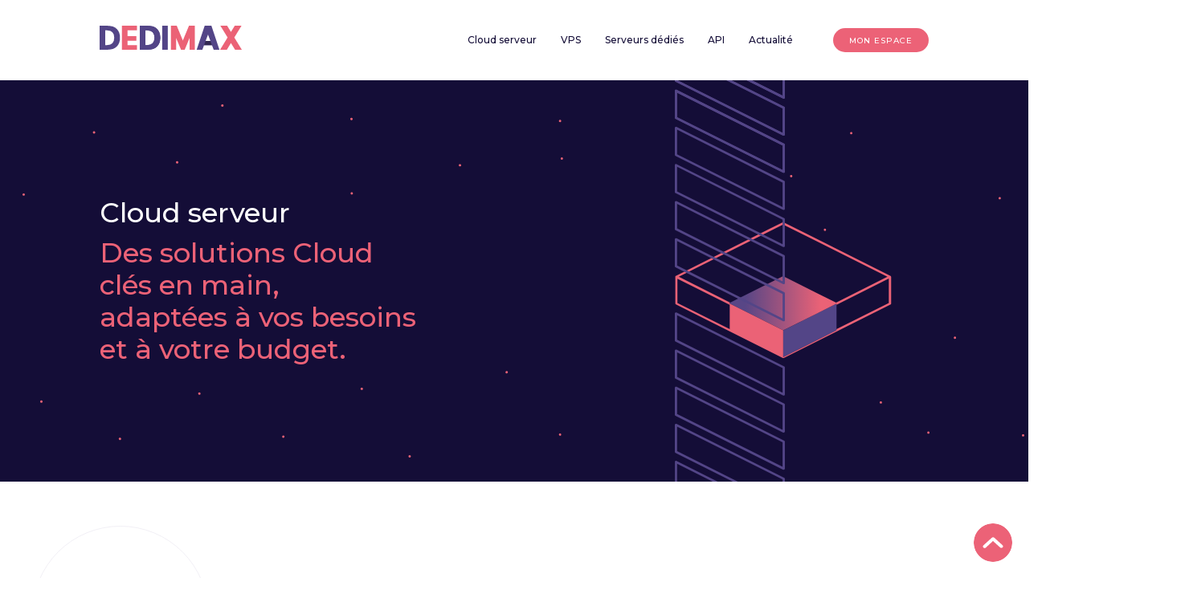

--- FILE ---
content_type: text/html; charset=UTF-8
request_url: https://www.dedimax.com/fr/cloud
body_size: 9237
content:
<!doctype html>
<html lang="fr">
<head>
	<meta charset="UTF-8">
	<meta name="viewport" content="width=device-width, initial-scale=1">
	<meta property="og:image" content="https://www.dedimax.com/images/cards/index.png" />
	  <meta name="description" content="Cloud Instant deploying starting from eur 2.90/mo available in France, Germany, Canada and Poland.">
  <title>Cloud servers | VPS | dedimax.com</title>
  <meta name="keywords" content="cloud server, cloud server france, cloud server germany, cloud server canada, cloud server poland, Instant server deploying">
  <meta name="twitter:title" content="Cloud servers | VPS | dedimax.com" />
  <meta name="twitter:description" content="Cloud serveur livraison instantanée à partir de 2.90eur/mois disponible en France, Allemagne, Canada et Pologne." />
  <meta property="og:description" content="Cloud serveur livraison instantanée à partir de 2.90eur/mois disponible en France, Allemagne, Canada et Pologne." />
  <meta property="og:title" content="Cloud server dedimax.com" />
  <meta property="og:image" content="https://www.dedimax.com/images/cards/cloud.png" />
	<link rel="shortcut icon" type="image/x-icon" href="https://www.dedimax.com/favicon/favicon-96x96.png" />
	<link rel="icon" href="https://www.dedimax.com/favicon/favicon.ico">
	<link rel="icon" type="image/x-icon" href="https://www.dedimax.com/favicon/favicon.ico">
	<link rel="icon" type="image/svg+xml" href="https://www.dedimax.com/favicon/square.svg">
	<link rel="icon" type="image/png" sizes="96x96" href="https://www.dedimax.com/favicon/favicon-96x96.png">
	<link rel="manifest" href="https://www.dedimax.com/site.webmanifest">
	<link rel="mask-icon" href="https://www.dedimax.com/favicon/masked.svg" color="#524587">
	<meta name="apple-mobile-web-app-title" content="dedimax">
	<meta name="application-name" content="dedimax">
	<meta name="msapplication-TileColor" content="#ffffff">
	<meta name="theme-color" content="#ffffff">
	<meta name='robots' content='index, follow, max-image-preview:large, max-snippet:-1, max-video-preview:-1' />
	<meta name="author" content="dedimax.com" />
	<meta name="og:url" content="https://www.dedimax.com/fr/cloud" />
	<meta property="og:locale" content="fr_FR" />
	<meta property="og:type" content="article" />
	<meta property="og:url" content="https://www.dedimax.com/fr/cloud" />
	<meta property="og:site_name" content="dedimax.com" />
	<meta property="og:image:width" content="1964" />
	<meta property="og:image:height" content="982" />
	<meta property="og:image:type" content="image/png" />
	<meta property="og:video" content="https://www.youtube.com/watch?v=T0DhpBOMm80" />
	<meta property="article:publisher" content="https://www.facebook.com/dedimaxcom" />
	<meta property="article:author" content="dedimax.com" />
	<link rel="canonical" href="https://www.dedimax.com/fr/cloud" />
	<meta name="twitter:card" content="summary_large_image" />
	<meta name="twitter:creator" content="@DedimaxCom_EN" />
	<meta name="twitter:site" content="@DedimaxCom_EN" />
	<meta name="twitter:label1" content="Write by" />
	<meta name="twitter:data1" content="dedimax.com" />
	<meta name="twitter:label2" content="Offers" />
	<meta name="twitter:data2" content="dedicated and cloud servers" />

	<link rel="apple-touch-icon" sizes="57x57" href="https://www.dedimax.com/favicon/apple-icon-57x57.png">
	<link rel="apple-touch-icon" sizes="60x60" href="https://www.dedimax.com/favicon/apple-icon-60x60.png">
	<link rel="apple-touch-icon" sizes="72x72" href="https://www.dedimax.com/favicon/apple-icon-72x72.png">
	<link rel="apple-touch-icon" sizes="76x76" href="https://www.dedimax.com/favicon/apple-icon-76x76.png">
	<link rel="apple-touch-icon" sizes="114x114" href="https://www.dedimax.com/favicon/apple-icon-114x114.png">
	<link rel="apple-touch-icon" sizes="120x120" href="https://www.dedimax.com/favicon/apple-icon-120x120.png">
	<link rel="apple-touch-icon" sizes="144x144" href="https://www.dedimax.com/favicon/apple-icon-144x144.png">
	<link rel="apple-touch-icon" sizes="152x152" href="https://www.dedimax.com/favicon/apple-icon-152x152.png">
	<link rel="apple-touch-icon" sizes="180x180" href="https://www.dedimax.com/favicon/apple-icon-180x180.png">
	<link rel="icon" type="image/png" sizes="192x192"  href="https://www.dedimax.com/favicon/android-icon-192x192.png">
	<link rel="icon" type="image/png" sizes="32x32" href="https://www.dedimax.com/favicon/favicon-32x32.png">
	<link rel="icon" type="image/png" sizes="96x96" href="https://www.dedimax.com/favicon/favicon-96x96.png">
	<link rel="icon" type="image/png" sizes="16x16" href="https://www.dedimax.com/favicon/favicon-16x16.png">
	<link rel="icon" type="image/png" sizes="144x144" href="https://www.dedimax.com/favicon/apple-icon-144x144.png">
	<link rel="stylesheet" href="https://www.dedimax.com/lib/slick/slick.css">
	<link rel="stylesheet" href="https://www.dedimax.com/lib/bootstrap-4.5.2/css/bootstrap.min.css">
	<link href="https://fonts.googleapis.com/css2?family=Montserrat:wght@300;500;700&display=swap" rel="stylesheet">
	<link rel="stylesheet" href="https://www.dedimax.com/scss/style.css">
<!-- Matomo -->
<script type="text/javascript">
  var _paq = window._paq = window._paq || [];
  /* tracker methods like "setCustomDimension" should be called before "trackPageView" */
  _paq.push(['trackPageView']);
  _paq.push(['enableLinkTracking']);
  (function() {
    var u="//matomo.dedimax.com/";
    _paq.push(['setTrackerUrl', u+'matomo.php']);
    _paq.push(['setSiteId', '1']);
    var d=document, g=d.createElement('script'), s=d.getElementsByTagName('script')[0];
    g.type='text/javascript'; g.async=true; g.src=u+'matomo.js'; s.parentNode.insertBefore(g,s);
  })();
</script>
<!-- End Matomo Code -->
<script type="application/ld+json">
    {
      "@context": "https://schema.org",
      "@type": "Organization",
      "url": "https://www.dedimax.com",
      "logo": "https://www.dedimax.com/favicon/favicon-192x192.png"
    }
</script>
</head>
<body onload="domainAnimationInit();">
	<header class="site-header">
		<div class="wrapper site-header-wrapper">
			<a href="/" class="header-logo">
			<img src="https://www.dedimax.com/assets/logo.svg" alt="DEDIMAX" width="177" height="30" />
			</a>
			<nav class="header-nav dropdown">
				<button class="header-nav-dropdown-toggle dropdown-toggle" type="button" id="dropdownMenuButton" data-toggle="dropdown" aria-haspopup="true" aria-expanded="false">
					<img src="https://www.dedimax.com/assets/menu.svg" alt="Menu" width="24" height="16" />
				</button>
				<div class="header-nav-dropdown-menu dropdown-menu" aria-labelledby="dropdownMenuButton">
					<ul>
						<!--<li>
							<a href="https://www.dedimax.com/fr/domain">Noms de domaines</a>
						</li>-->
						<li>
							<a href="https://www.dedimax.com/fr/cloud">Cloud serveur</a>
						</li>
						<li>
							<a href="https://www.dedimax.com/fr/vps">VPS</a>
						</li>
						<li>
							<a href="https://www.dedimax.com/fr/serveur-dedie">Serveurs dédiés</a>
						</li>
						<li>
							<a href="https://api3.dedimax.com">API</a>
						</li>
						<li>
							<a href="https://www.medium.com/dedimax">Actualité</a>
						</li>
						<li>
							<a href="https://panel.dedimax.com" class="btn bg-coral">Mon espace</a>
						</li>
					</ul>
				</div>
			</nav> 
		</div>
	</header>
	<section class="page-header page-header-stars">
		<div class="page-header-illustration">
			<img src="https://www.dedimax.com/assets/headers/cloud-servers.svg" class="cloud-server"  alt="DEDIMAX" />
		</div>
		<div class="wrapper">
			<h1>
				Cloud serveur
				<span>Des solutions Cloud <br />
				clés en main, <br />
				adaptées à vos besoins <br />
				et à votre budget.</span>
			</h1>
		</div>
	</section>

	<section class="section">
		<div class="section-illustration illustration-cloud-server-options">
			<img src="https://www.dedimax.com/assets/grey-circle.svg" class="circle-1" width="220" height="220" alt="DEDIMAX" />
			<img src="https://www.dedimax.com/assets/coral-circle.svg" class="circle-2" width="115" height="115" alt="DEDIMAX" />
		</div>
		<div class="wrapper">
			<div class="row">
				<div class="col-lg-4 col-sm-12 mb-responsive">
					<h2 class="title-big">Choisissez votre option, votre localisation et le tour est joué !</h2>
					<p>La rapidité de configuration vous permet de lancer votre serveur Cloud en quelques secondes !</p>
				</div>
				<div class="col-lg-8 col-sm-12">
					<div class="row">
						<div class="col-home col-lg-3 col-md-6 col-sm-12 mb-5 text-center">
							<object type="image/svg+xml" data="https://www.dedimax.com/assets/animated-icons/nvme/nvme.svg" class="small-illustration">	
								NVMe disponible
							</object>
							<h2 class="title-small">NVMe disponible</h2>
						</div>
						<div class="col-home col-lg-3 col-md-6 col-sm-12 mb-5 text-center">
							<object type="image/svg+xml" data="https://www.dedimax.com/assets/animated-icons/sans-engagement/sans-engagement.svg" class="small-illustration">	
								Sans engagement
							</object>
							<h2 class="title-small">Sans engagement</h2>
						</div>
						<div class="col-home col-lg-3 col-md-6 col-sm-12 mb-5 text-center">
							<object type="image/svg+xml" data="https://www.dedimax.com/assets/animated-icons/rapidite/rapidite.svg" class="small-illustration">	
								Rapidité de connexion
							</object>
							<h2 class="title-small">Rapidité de connexion</h2>
						</div>
						<div class="col-home col-lg-3 col-md-6 col-sm-12 mb-5 text-center">
							<object type="image/svg+xml" data="https://www.dedimax.com/assets/animated-icons/simplicite/simplicite.svg" class="small-illustration">	
								Simplicité d&#039;utilisation
							</object>
							<h2 class="title-small">Simplicité d&#039;utilisation</h2>
						</div>
					</div>
				</div>
			</div>
		</div>
	</section>

	<section class="section section-earth-flag bg-darkblue color-white">
		<div class="section-illustration illustration-cloud-server-earth-flag">
			<img src="https://www.dedimax.com/assets/earth-flag.svg" class="earth-flag" width="820" height="820" alt="cloud worldwide" />
		</div>
		<div class="wrapper">
			<div class="row">
				<div class="col-lg-4 col-md-6 col-sm-12 offset-lg-8 offset-md-6">
					<p>Toutes les options sont disponibles en <strong>France</strong>, au <strong>Canada</strong>, en <strong>Allemagne</strong> et en <strong>Pologne</strong>, sans coût supplémentaire.</p>
				</div>
			</div>
		</div>
	</section>

	<section class="section bg-lightgrey">
		<div class="section-illustration illustration-cloud-server-plans">
			<img src="https://www.dedimax.com/assets/white-circle.svg" class="circle-1" width="415" height="415" alt="DEDIMAX" />
		</div>
		<div class="wrapper">
			<div class="row small-card-list">
				<div class="col-lg-3 col-md-6 col-sm-12">
					<div class="small-card">
						<h2 class="title-small-card">Small</h2>
						<p class="title-big color-white">3,90 €</p>
						<ul>
							<li>2 CPU vCore</li>
							<li>2 GB RAM DDR4</li>
							<li>20 GB NVMe</li>
							<li>1 IPv4</li>
						</ul>
						<a href="https://panel.dedimax.com" class="btn btn-arrow bg-coral mt-4">C&#039;est parti !</a>
					</div>
				</div>
				<div class="col-lg-3 col-md-6 col-sm-12">
					<div class="small-card">
						<h2 class="title-small-card">Medium</h2>
						<p class="title-big color-white">8,90 €</p>
						<ul>
							<li>3 CPU vCore</li>
							<li>4 GB RAM DDR4</li>
							<li>40 GB NVMe</li>
							<li>1 IPv4</li>
						</ul>
						<a href="https://panel.dedimax.com" class="btn btn-arrow bg-coral mt-4">C&#039;est parti !</a>
					</div>
				</div>
				<div class="col-lg-3 col-md-6 col-sm-12">
					<div class="small-card">
						<h2 class="title-small-card">Large</h2>
						<p class="title-big color-white">19,90 €</p>
						<ul>
							<li>4 CPU vCore</li>
							<li>8 GB RAM DDR4</li>
							<li>80 GB NVMe</li>
							<li>1 IPv4</li>
						</ul>
						<a href="https://panel.dedimax.com" class="btn btn-arrow bg-coral mt-4">C&#039;est parti !</a>
					</div>
				</div>
				<div class="col-lg-3 col-md-6 col-sm-12">
					<div class="small-card">
						<h2 class="title-small-card">Extra large</h2>
						<p class="title-big color-white">34,90 €</p>
						<ul>
							<li>4 CPU vCore</li>
							<li>16 GB RAM DDR4</li>
							<li>140 GB NVMe</li>
							<li>1 IPv4</li>
						</ul>
						<a href="https://panel.dedimax.com" class="btn btn-arrow bg-coral mt-4">C&#039;est parti !</a>
					</div>
				</div>
			</div>
		</div>
	</section>


	<section class="section">
		<div class="section-illustration illustration-cloud-server-quality">
			<img src="https://www.dedimax.com/assets/grey-circle.svg" class="circle-1" width="375" height="375" alt="DEDIMAX" />
			<img src="https://www.dedimax.com/assets/coral-circle-thin.svg" class="circle-2" width="230" height="230" alt="DEDIMAX" />
		</div>
		<div class="wrapper">
			<h2 class="title-big text-center mb-5">Nos serveurs sont bourrés de qualités</h2>
			<div class="row justify-content-center">
				<div class="col-home col-lg-3 col-md-6 col-sm-12 mb-5 text-center">
					<object type="image/svg+xml" data="https://www.dedimax.com/assets/animated-icons/docker/docker.svg" class="small-illustration">	
						Compatible Docker
					</object>
					<h2 class="title-small">Compatible Docker</h2>
				</div>
				<div class="col-home col-lg-3 col-md-6 col-sm-12 mb-5 text-center">
					<object type="image/svg+xml" data="https://www.dedimax.com/assets/animated-icons/ipv6/ipv6.svg" class="small-illustration">	
						Compatible IPv6
					</object>
					<h2 class="title-small">Compatible IPv6</h2>
				</div>
				<div class="col-home col-lg-3 col-md-6 col-sm-12 mb-5 text-center">
					<object type="image/svg+xml" data="https://www.dedimax.com/assets/animated-icons/trafic/trafic.svg" class="small-illustration">	
						Trafic illimité
					</object>
					<h2 class="title-small">Trafic illimité</h2>
				</div>
			</div>
			<div class="text-center">
				<p class="m-0">Besoin d&#039;être aiguillé ?</p>
				<p>Notre équipe se tient à votre disposition pour répondre à toutes vos questions !</p>
				<a href="mailto:sales@dedimax.com" class="btn btn-arrow bg-gradient">Contactez-nous</a>
			</div>
		</div>
	</section>


	<section class="section cloud-server-open-source bg-lightgrey">
		<div class="section-illustration illustration-cloud-server-open-source">
			<img src="https://www.dedimax.com/assets/open-source.svg" class="open-source" width="400" height="420" alt="DEDIMAX" />
			<img src="https://www.dedimax.com/assets/white-circle.svg" class="circle-1" width="490" height="490" alt="DEDIMAX" />
		</div>
		<div class="wrapper">
			<div class="row">
				<div class="col-md-5 col-sm-12 offset-md-6">
					<h2 class="title-big">In Open Source we trust!</h2>
					<p>Nos serveurs cloud utilisent la technologie de <strong>virtualisation LXC</strong>.</p>
					<p><strong>L’équipe de Dedimax a à coeur de valoriser les technologies en open source pour un service tout en transparence et porté par l’innovation !</strong></p>
					<a href="https://blog.dedimax.com/the-benefits-of-using-open-source-tools-for-dedimax-developpement-team-a2001079973c" class="btn btn-arrow bg-gradient mt-4">En savoir plus</a>
				</div>
			</div>
		</div>
	</section>


	<section class="section">
		<div class="section-illustration illustration-server-faq">
			<img src="https://www.dedimax.com/assets/coral-circle-thin.svg" class="circle-1" width="415" height="415" alt="DEDIMAX" />
			<img src="https://www.dedimax.com/assets/grey-circle.svg" class="circle-2" width="490" height="490" alt="DEDIMAX" />
		</div>
		<div class="wrapper">
			<h2 class="title-big">Foire aux questions</h2>

            <div id="accordion" class="accordion">
            	<h3 class="accordion-title">Qu’est qu’un serveur cloud ?</h3>
                <div class="accordion-content">
                    <p>Un serveur cloud est une petite partie d’un serveur dédié permettant d’héberger vos besoins web (sites, applications, jeux, données). Le serveur est dédié à un client et partage les performances de la machine hôte ainsi que la connexion.</p>
                </div>
                <h3 class="accordion-title">Quel est le temps d’installation ?</h3>
                <div class="accordion-content">
                    <p>Les serveurs cloud s’installent en quelques secondes, pas le temps pour un café, commencez à coder !</p>
                </div>
                <h3 class="accordion-title">Pendant combien de temps mon serveur sera opérationnel ?</h3>
                <div class="accordion-content">
                    <p>Tant qu’il y a suffisamment de crédit sur votre compte utilisateur, votre abonnement est renouvelé automatiquement tous les mois !</p>
                </div>
                <h3 class="accordion-title">Comment accèder à mon serveur ?</h3>
                <div class="accordion-content">
                    <p>Une fois votre serveur livré, vous recevrez vos informations d’identification via une notification de votre espace client. Nous vous fournissons une connexion root ssh, mais pour des raisons de sécurité, nous vous conseillons de rapidement désactiver ou changer le mot de passe root.</p>
                </div>
                <h3 class="accordion-title">Quels sont les systèmes d’exploitation disponibles ?</h3>
                <div class="accordion-content">
                    <p>Les systèmes d’exploitation les plus courants sont disponibles : Debian, Ubuntu, centOS. Mais nous n’oublions pas les puristes de linux, nous proposons également archlinux et freeBSD.</p>
                </div>
                <h3 class="accordion-title">Quels services sont inclus dans la location de mon serveur cloud ?</h3>
                <div class="accordion-content">
                    <p>Une équipe technique réactive et expérimentée se tient à votre disposition via notre support client par ticket. Vous avez fait une erreur d’admin qui a fait planter votre serveur ? Pas de panique, nous intervenons rapidement et efficacement !</p>
                </div>
            </div>
		</div>
	</section>
	<section class="section section-create-account">
		<div class="wrapper">
			<div class="row">
				<div class="col-lg-5 col-sm-12 mb-responsive section-create-account-text">
					<p>Prenez les manettes de votre serveur dédié (configuration, données hébergées…) <strong>sans limites dans l’installation de vos applications.</strong></p>
					<p>Alors, vous nous rejoignez quand ?</p>
				</div>
				<div class="col-lg-6 col-sm-12 offset-lg-1 offset-sm-0">
					<form class="form-create-account" method="post" action="https://panel.dedimax.com/loginweb">
					<input type="hidden" name="_token" value="TH8SITysmmE9uCd6Y4REIhlNZo631QYTJOssplun">						<div class="row">
							<div class="col-lg-6 col-sm-12">
								<div class="form-group">
									<label for="homeLogin">Adresse mail</label>
									<input type="text" class="form-control" id="CreateAccountLogin" name="email" placeholder="nom@exemple.com">
								</div>
							</div>
							<div class="col-lg-6 col-sm-12">
								<div class="form-group">
									<label for="homePassword">Mot de passe</label>
									<input type="password" class="form-control" id="CreateAccountPassword" name="password" placeholder="Mot de passe">
								</div>
							</div>
						</div>

						<div class="row">
							<div class="col-lg-6 col-sm-12 offset-lg-6 offset-sm-0">
								<button type="submit" class="btn btn-arrow bg-coral mt-2">Créer mon compte</button>
							</div>
						</div>
					</form>
				</div>
			</div>
		</div>
	</section>

	<section class="section section-experts">
		<div class="wrapper">
			<div class="row">
				<div class="col-lg-8 col-sm-12">
					<div class="expert-bloc">
						<div class="row">
							<div class="col-lg-8 col-sm-12 expert-bloc-text">
								<h2 class="title-big text-uppercase">Le coin des experts</h2>
								<h3 class="title-small">
									Un sujet bloquant ? <br />
									Une expertise à partager ?
								</h3>
								<p>On vous attend sur notre <strong>forum collaboratif</strong>. 
			Déjà plus de <strong>70 tutoriels en ligne</strong> (sysadmin, gaming, devops...) !</p>
								<a href="https://blog.dedimax.com/" class="btn btn-arrow bg-gradient">ça m&#039;interesse</a>
							</div>
							<div class="expert-bloc-illustration">
								<img src="https://www.dedimax.com/assets/small-dialog-1.svg" class="small-dialog-1" width="90" height="90" alt="DEDIMAX" />
								<img src="https://www.dedimax.com/assets/small-dialog-2.svg" class="small-dialog-2" width="90" height="90" alt="DEDIMAX" />
								<img src="https://www.dedimax.com/assets/small-dialog-3.svg" class="small-dialog-3" width="90" height="90" alt="DEDIMAX" />
								<img src="https://www.dedimax.com/assets/small-dialog-4.svg" class="small-dialog-4" width="90" height="90" alt="DEDIMAX" />
							</div>
						</div>
					</div>
				</div>
				<div class="col-lg-4 col-sm-12 align-self-end">
					<div class="question-bloc">
						<img src="https://www.dedimax.com/assets/icons/21-contact.svg" width="60" height="50" alt="DEDIMAX" />
						<h2>Une question</h2>
						<p class="color-white">À votre service !</p>
						<a href="mailto:sales@dedimax.com" class="btn btn-arrow bg-white" data-toggle-sidebar>Contactez-nous</a>
					</div>
				</div>
			</div>
		</div>
	</section>	<footer class="site-footer scrollify-section">
		<div class="wrapper">
			<nav>
				<div class="footer-col">
					<img src="https://www.dedimax.com/assets/logo-footer.svg" class="footer-logo" alt="DEDIMAX" />
					<ul>
						<li>
							<h2>Cloud Serveurs</h2>
						</li>
						<li>
							<a href="https://www.dedimax.com/fr/cloud">France</a>
						</li>
						<li>
							<a href="https://www.dedimax.com/fr/cloud">Canada</a>
						</li>
						<li>
							<a href="https://www.dedimax.com/fr/cloud">Allemagne</a>
						</li>
						<li>
							<a href="https://www.dedimax.com/fr/cloud">Pologne</a>
						</li>
						<li class="separator"></li>
						<li>
							<h2>VPS</h2>
						</li>
						<li>
							<a href="https://www.dedimax.com/fr/vps">France</a>
						</li>
						<li>
							<a href="https://www.dedimax.com/fr/vps">Canada</a>
						</li>
						<li>
							<a href="https://www.dedimax.com/fr/vps">Allemagne</a>
						</li>
						<li>
							<a href="https://www.dedimax.com/fr/vps">Pologne</a>
						</li>
						<li class="separator"></li>
						<li>
							<a href="https://www.dedimax.com/fr/serveurs-dedies/Africa"><h2>Serveurs dédiés <span>Afrique</span></h2></a>
						</li>
												<li>
							<a href="https://www.dedimax.com/fr/serveur-dedie/Egypt">Égypte</a>
						</li>
												<li>
							<a href="https://www.dedimax.com/fr/serveur-dedie/Libya">Lybie</a>
						</li>
												<li>
							<a href="https://www.dedimax.com/fr/serveur-dedie/South-Africa">Afrique du Sud</a>
						</li>
												<li>
							<a href="https://www.dedimax.com/fr/serveur-dedie/Tunisia">Tunisie</a>
						</li>
											</ul>
				</div>

				<div class="footer-col">
					<ul>
						<li>
							<h2>Serveurs dédiés <span>Amérique</span></h2>
						</li>
												<li>
							<a href="https://www.dedimax.com/fr/serveur-dedie/Argentina">Argentine</a>
						</li>
												<li>
							<a href="https://www.dedimax.com/fr/serveur-dedie/Brazil">Brésil</a>
						</li>
												<li>
							<a href="https://www.dedimax.com/fr/serveur-dedie/Canada">Canada</a>
						</li>
												<li>
							<a href="https://www.dedimax.com/fr/serveur-dedie/Chile">Chili</a>
						</li>
												<li>
							<a href="https://www.dedimax.com/fr/serveur-dedie/Colombia">Colombie</a>
						</li>
												<li>
							<a href="https://www.dedimax.com/fr/serveur-dedie/Costa-Rica">Costa Rica</a>
						</li>
												<li>
							<a href="https://www.dedimax.com/fr/serveur-dedie/Mexico">Mexico</a>
						</li>
												<li>
							<a href="https://www.dedimax.com/fr/serveur-dedie/United-States">États-Unis</a>
						</li>
												<li>
							<a href="https://www.dedimax.com/fr/serveurs-dedies/Asia"><h2>Serveurs dédiés <span>Asie</span></h2></a>
						</li>
												<li>
							<a href="https://www.dedimax.com/fr/serveur-dedie/China">Chine</a>
						</li>
												<li>
							<a href="https://www.dedimax.com/fr/serveur-dedie/India">Inde</a>
						</li>
												<li>
							<a href="https://www.dedimax.com/fr/serveur-dedie/Israel">Israel</a>
						</li>
												<li>
							<a href="https://www.dedimax.com/fr/serveur-dedie/Japan">Japon</a>
						</li>
												<li>
							<a href="https://www.dedimax.com/fr/serveur-dedie/Malaysia">Malaisie</a>
						</li>
												<li>
							<a href="https://www.dedimax.com/fr/serveur-dedie/Saudi-Arabia">Arabie Saoudite</a>
						</li>
												<li>
							<a href="https://www.dedimax.com/fr/serveur-dedie/Singapore">Singapour</a>
						</li>
												<li>
							<a href="https://www.dedimax.com/fr/serveur-dedie/South-Korea">Corée du Sud</a>
						</li>
												<li>
							<a href="https://www.dedimax.com/fr/serveur-dedie/Taiwan">Taiwan</a>
						</li>
												<li>
							<a href="https://www.dedimax.com/fr/serveur-dedie/Thailand">Thailande</a>
						</li>
												<li>
							<a href="https://www.dedimax.com/fr/serveur-dedie/Turkey">Turquie</a>
						</li>
												<li>
							<a href="https://www.dedimax.com/fr/serveur-dedie/United-Arab-Emirates">Émirats arabes unies</a>
						</li>
												<li>
							<a href="https://www.dedimax.com/fr/serveur-dedie/Vietnam">Vietnam</a>
						</li>
											</ul>
				</div>


				<div class="footer-col">
					<ul>
						<li>
							<a href="https://www.dedimax.com/fr/serveurs-dedies/Oceania"><h2>Serveurs dédiés <span>Australie</span></h2></a>
						</li>
												<li>
							<a href="https://www.dedimax.com/fr/serveur-dedie/Australia">Australie</a>
						</li>
												<li>
							<a href="https://www.dedimax.com/fr/serveur-dedie/New-Zealand">Nouvelle zélande</a>
						</li>
												<li>
							<a href="https://www.dedimax.com/fr/serveurs-dedies/Europe"><h2>Serveurs dédiés <span>Europe</span></h2></a>
						</li>
												<li>
							<a href="https://www.dedimax.com/fr/serveur-dedie/Albania">Albanie</a>
						</li>
																		<li>
							<a href="https://www.dedimax.com/fr/serveur-dedie/Austria">Autriche</a>
						</li>
																		<li>
							<a href="https://www.dedimax.com/fr/serveur-dedie/Belgium">Belgique</a>
						</li>
																		<li>
							<a href="https://www.dedimax.com/fr/serveur-dedie/Bosnia">Bosnie</a>
						</li>
																		<li>
							<a href="https://www.dedimax.com/fr/serveur-dedie/Bulgaria">Bulgarie</a>
						</li>
																		<li>
							<a href="https://www.dedimax.com/fr/serveur-dedie/Cyprus">Chypre</a>
						</li>
																		<li>
							<a href="https://www.dedimax.com/fr/serveur-dedie/Czech-Republic">Tchéquie</a>
						</li>
																		<li>
							<a href="https://www.dedimax.com/fr/serveur-dedie/Denmark">Danemark</a>
						</li>
																		<li>
							<a href="https://www.dedimax.com/fr/serveur-dedie/Finland">Finlande</a>
						</li>
																		<li>
							<a href="https://www.dedimax.com/fr/serveur-dedie/France">France</a>
						</li>
																		<li>
							<a href="https://www.dedimax.com/fr/serveur-dedie/Germany">Allemagne</a>
						</li>
																		<li>
							<a href="https://www.dedimax.com/fr/serveur-dedie/Greece">Grèce</a>
						</li>
																		<li>
							<a href="https://www.dedimax.com/fr/serveur-dedie/Hungary">Hongrie</a>
						</li>
																		<li>
							<a href="https://www.dedimax.com/fr/serveur-dedie/Iceland">Islande</a>
						</li>
																		<li>
							<a href="https://www.dedimax.com/fr/serveur-dedie/Ireland">Irlande</a>
						</li>
																		<li>
							<a href="https://www.dedimax.com/fr/serveur-dedie/Italy">italie</a>
						</li>
																		<li>
							<a href="https://www.dedimax.com/fr/serveur-dedie/Latvia">Lettonie</a>
						</li>
																		<li>
							<a href="https://www.dedimax.com/fr/serveur-dedie/Lithuania">Lituanie</a>
						</li>
																		<li>
							<a href="https://www.dedimax.com/fr/serveur-dedie/Luxembourg">Luxembourg</a>
						</li>
																		<li>
							<a href="https://www.dedimax.com/fr/serveur-dedie/Moldova">Moldavie</a>
						</li>
													</ul>
						</div>
						<div class="footer-col">
							<ul>
																		<li>
							<a href="https://www.dedimax.com/fr/serveur-dedie/Netherlands">Pays-bas</a>
						</li>
																		<li>
							<a href="https://www.dedimax.com/fr/serveur-dedie/Norway">Norvège</a>
						</li>
																		<li>
							<a href="https://www.dedimax.com/fr/serveur-dedie/Poland">Pologne</a>
						</li>
																		<li>
							<a href="https://www.dedimax.com/fr/serveur-dedie/Portugal">Portugal</a>
						</li>
																		<li>
							<a href="https://www.dedimax.com/fr/serveur-dedie/Romania">Roumanie</a>
						</li>
																		<li>
							<a href="https://www.dedimax.com/fr/serveur-dedie/Russia">Russie</a>
						</li>
																		<li>
							<a href="https://www.dedimax.com/fr/serveur-dedie/Scotland">Scotland</a>
						</li>
																		<li>
							<a href="https://www.dedimax.com/fr/serveur-dedie/Serbia">Serbie</a>
						</li>
																		<li>
							<a href="https://www.dedimax.com/fr/serveur-dedie/Slovakia">Slovaquie</a>
						</li>
																		<li>
							<a href="https://www.dedimax.com/fr/serveur-dedie/Slovenia">Slovénie</a>
						</li>
																		<li>
							<a href="https://www.dedimax.com/fr/serveur-dedie/Spain">Espagne</a>
						</li>
																		<li>
							<a href="https://www.dedimax.com/fr/serveur-dedie/Sweden">Suède</a>
						</li>
																		<li>
							<a href="https://www.dedimax.com/fr/serveur-dedie/Switzerland">Suisse</a>
						</li>
																		<li>
							<a href="https://www.dedimax.com/fr/serveur-dedie/United-Kingdom">Royaume Uni</a>
						</li>
																		<!--<li>
							<a href="https://www.dedimax.com/fr/serveurs-dedies/Europe"><h2>Populaire</h2></a>
						</li>
						<li>
							<a href="https://www.dedimax.com/fr/serveurs-dedies/10Gpbs">Serveurs dédiés 10Gbps</a>
						</li>
						<li>
							<a href="https://www.dedimax.com/fr/serveurs-dedies/GPU">Serveurs dédiés GPU</a>
						</li>
						<li>
							<a href="https://www.dedimax.com/fr/serveurs-dedies/NVMe">Serveurs dédiés NVMe</a>
						</li>-->
						<li class="separator"></li>
						<li>
							<h2>Mentions légales</h2>
						</li>
						<li>
							<a href="https://www.dedimax.com/fr/privacy-policy">Politique de confidentialité</a>
						</li>
						<li>
							<a href="https://www.dedimax.com/fr/terms-and-conditions">Condition générales de vente</a>
						</li>
						<li>
							<a href="https://www.dedimax.com/fr/data-processing-agreement">Accord de traitement des données</a>
						</li>
					</ul>
				</div>


			</nav>
			<div class="colophon">
				<div class="colophon-left">
					<p>© 2013-2026 Dedimax. All rights reserved. SARL APERÇU RCS Le Havre 892 014 309. Vat FR52892014309.</p>
				</div>
				<ul class="footer-social">
					<li>
						<a href="https://www.twitter.com/dedimaxcom">
							<img src="https://www.dedimax.com/assets/social-x-footer.svg" width="27px" height="27px" alt="Twitter" />
						</a>
					</li>
					<li>
						<a href="https://www.linkedin.com/company/dedimaxcom">
							<img src="https://www.dedimax.com/assets/social-linkedin-footer.svg" width="27px" height="27px" alt="Linkedin" />
						</a>
					</li>
					<li>
						<a href="https://www.facebook.com/dedimaxcom">
							<img src="https://www.dedimax.com/assets/social-facebook-footer.svg" width="27px" height="27px" alt="Facebook" />
						</a>
					</li>
					<li>
						<a href="https://teespring.com/fr/stores/dedimax">
							<img src="https://www.dedimax.com/assets/social-teespring.svg" width="27px" height="27px" alt="Teespring" />
						</a>
					</li>
				</ul>
			</div>
		</div>

	</footer>


	<div id="sidepanel" class="sidepanel">
		<div class="sidepanel-overlay"></div>
		<div class="sidepanel-content">	
			<button type="button" class="sidepanel-close">fermer</button>
			<h2 class="title-big text-center">Prendre contact</h2>
			<form class="sidepanel-contact-form">
				<div class="form-group">
					<input type="text" class="form-control form-control-alt" placeholder="Prénom">
				</div>
				<div class="form-group">
					<input type="text" class="form-control form-control-alt" placeholder="Nom">
				</div>
				<div class="form-group">
					<input type="text" class="form-control form-control-alt" placeholder="Société">
				</div>
				<div class="form-group">
					<input type="mail" class="form-control form-control-alt" placeholder="E-mail">
				</div>
				<div class="form-group">
					<textarea class="form-control form-control-alt" placeholder="Message" rows="6"></textarea>
				</div>
				<div class="form-check">
					<input class="form-check-input" type="checkbox" value="" id="defaultCheck1">
					<label class="form-check-label" for="defaultCheck1">
					J’autorise Dedimax à enregistrer mes données.
					</label>
				</div>
				<button type="submit" class="btn bg-blue mt-4 w-100">Envoyer</button>
			</form>
		</div>
	</div>

	<button data-go-to-top class="go-to-top"></button>

	<script src="//ajax.googleapis.com/ajax/libs/jquery/3.5.1/jquery.min.js"></script>
	<script src="//cdnjs.cloudflare.com/ajax/libs/popper.js/1.11.0/umd/popper.min.js"
integrity="sha384-b/U6ypiBEHpOf/4+1nzFpr53nxSS+GLCkfwBdFNTxtclqqenISfwAzpKaMNFNmj4" crossorigin="anonymous"></script>
	<script type="text/javascript" src="https://www.dedimax.com/lib/bootstrap-4.5.2/js/bootstrap.min.js"></script>
	
	<script>

		// SECTIONS VISIBILITY
		var sections;
		(function() {
			'use strict';
			sections = document.querySelectorAll(".scrollify-section, .section");			
			var i = 0;
			window.onscroll = function() {
				var scrollPosition = document.documentElement.scrollTop || document.body.scrollTop;
				sections.forEach(function(e) {
					if (e.offsetTop <= (scrollPosition + (window.innerHeight / 2)) ) {
						$(e).addClass('visible');
					}
				});
			};
		})();

		// SIDEPANEL	
		$(document).on( "click touchend", "[data-toggle-sidebar]", function( event ) {
			// PREVENT TOUCH EVENT ON OVERLAY
			setTimeout(() => {
				$("#sidepanel").addClass("open");
				$("body").addClass("sidepanel-open");
			}, 10);
		});
		$(document).on( "click touchend", ".sidepanel-overlay, .sidepanel-close", function( event ) {
			if($("body").hasClass("sidepanel-open")) {
				$("#sidepanel, #sidepanel-contactus").removeClass("open");
				$("body").removeClass("sidepanel-open");
			}
		});

		// GO TO TOP	
		$(document).on( "click touchend", "[data-go-to-top]", function( event ) {
			$('html, body').animate({
				scrollTop: $("body").offset().top
			}, 1000)
		});

	</script>
	<!-- Google tag (gtag.js) -->
<script async src="https://www.googletagmanager.com/gtag/js?id=AW-1034693751">
</script>
<script>
  window.dataLayer = window.dataLayer || [];
  function gtag(){dataLayer.push(arguments);}
  gtag('js', new Date());

  gtag('config', 'AW-1034693751');
</script>
	<script type="text/javascript" src="https://www.dedimax.com/lib/jquery-ui-1.12.1 3/jquery-ui.min.js"></script>

	<script>
		$(function() {
			/* RESISING SELECT */
			let resisingSelectList = $('.resizing-select select');
			resisingSelectList.each(function (index) {
				$(this).parent().attr('data-before',$(this).find('option:selected').text());
			});
			$('.resizing-select select').change(function(){
				$(this).parent().attr('data-before',$(this).find('option:selected').text());
				//(this).parent().width($(this).width());  
			});

			/* ACCORDION */
			$( function() {
				$( "#accordion" ).accordion({
					active: false,
					collapsible: true,
					heightStyle: "content"
				});
			} );
		});
	</script>
</body>
</html>

--- FILE ---
content_type: text/css
request_url: https://www.dedimax.com/assets/animated-icons/docker/style.min.css
body_size: 4004
content:
@-webkit-keyframes cube-jump{0%{-webkit-transform:scale(1, 1) translateY(0px);transform:scale(1, 1) translateY(0px)}5%{-webkit-transform:scale(1.2, 0.8);transform:scale(1.2, 0.8)}15%{-webkit-transform:scale(0.8, 1.2) translateY(-5px);transform:scale(0.8, 1.2) translateY(-5px)}25%{-webkit-transform:scale(1.2, 0.8);transform:scale(1.2, 0.8)}30%{-webkit-transform:scale(1, 1) translateY(0px);transform:scale(1, 1) translateY(0px)}100%{-webkit-transform:scale(1, 1);transform:scale(1, 1)}}@keyframes cube-jump{0%{-webkit-transform:scale(1, 1) translateY(0px);transform:scale(1, 1) translateY(0px)}5%{-webkit-transform:scale(1.2, 0.8);transform:scale(1.2, 0.8)}15%{-webkit-transform:scale(0.8, 1.2) translateY(-5px);transform:scale(0.8, 1.2) translateY(-5px)}25%{-webkit-transform:scale(1.2, 0.8);transform:scale(1.2, 0.8)}30%{-webkit-transform:scale(1, 1) translateY(0px);transform:scale(1, 1) translateY(0px)}100%{-webkit-transform:scale(1, 1);transform:scale(1, 1)}}#cube-1-1{-webkit-transform-origin:70px 46px;transform-origin:70px 46px;-webkit-animation-timing-function:linear;animation-timing-function:linear;-webkit-animation-name:cube-jump;-webkit-animation-delay:0s;-webkit-animation-duration:2s;-webkit-animation-iteration-count:infinite;-webkit-animation-fill-mode:forwards;-moz-animation-name:cube-jump;-moz-animation-delay:0s;-moz-animation-duration:2s;-moz-animation-iteration-count:infinite;-moz-animation-fill-mode:forwards;-o-animation-name:cube-jump;-o-animation-delay:0s;-o-animation-duration:2s;-o-animation-iteration-count:infinite;-o-animation-fill-mode:forwards;animation-name:cube-jump;animation-delay:0s;animation-duration:2s;animation-iteration-count:infinite;animation-fill-mode:forwards}#cube-2-1{-webkit-transform-origin:51px 55px;transform-origin:51px 55px;-webkit-animation-timing-function:linear;animation-timing-function:linear;-webkit-animation-name:cube-jump;-webkit-animation-delay:.3s;-webkit-animation-duration:2s;-webkit-animation-iteration-count:infinite;-webkit-animation-fill-mode:forwards;-moz-animation-name:cube-jump;-moz-animation-delay:.3s;-moz-animation-duration:2s;-moz-animation-iteration-count:infinite;-moz-animation-fill-mode:forwards;-o-animation-name:cube-jump;-o-animation-delay:.3s;-o-animation-duration:2s;-o-animation-iteration-count:infinite;-o-animation-fill-mode:forwards;animation-name:cube-jump;animation-delay:.3s;animation-duration:2s;animation-iteration-count:infinite;animation-fill-mode:forwards}#cube-3-1{-webkit-transform-origin:42px 64px;transform-origin:42px 64px;-webkit-animation-timing-function:linear;animation-timing-function:linear;-webkit-animation-name:cube-jump;-webkit-animation-delay:.9s;-webkit-animation-duration:2s;-webkit-animation-iteration-count:infinite;-webkit-animation-fill-mode:forwards;-moz-animation-name:cube-jump;-moz-animation-delay:.9s;-moz-animation-duration:2s;-moz-animation-iteration-count:infinite;-moz-animation-fill-mode:forwards;-o-animation-name:cube-jump;-o-animation-delay:.9s;-o-animation-duration:2s;-o-animation-iteration-count:infinite;-o-animation-fill-mode:forwards;animation-name:cube-jump;animation-delay:.9s;animation-duration:2s;animation-iteration-count:infinite;animation-fill-mode:forwards}#cube-3-5{-webkit-transform-origin:79px 64px;transform-origin:79px 64px;-webkit-animation-timing-function:linear;animation-timing-function:linear;-webkit-animation-name:cube-jump;-webkit-animation-delay:.6s;-webkit-animation-duration:2s;-webkit-animation-iteration-count:infinite;-webkit-animation-fill-mode:forwards;-moz-animation-name:cube-jump;-moz-animation-delay:.6s;-moz-animation-duration:2s;-moz-animation-iteration-count:infinite;-moz-animation-fill-mode:forwards;-o-animation-name:cube-jump;-o-animation-delay:.6s;-o-animation-duration:2s;-o-animation-iteration-count:infinite;-o-animation-fill-mode:forwards;animation-name:cube-jump;animation-delay:.6s;animation-duration:2s;animation-iteration-count:infinite;animation-fill-mode:forwards}
/*# sourceMappingURL=style.min.css.map */

--- FILE ---
content_type: text/css
request_url: https://www.dedimax.com/assets/animated-icons/ipv6/style.min.css
body_size: 5450
content:
@-webkit-keyframes planet{0%{stroke-dashoffset:-90}10%{stroke-dashoffset:0}75%{stroke-dashoffset:0}90%{stroke-dashoffset:90}100%{stroke-dashoffset:90}}@keyframes planet{0%{stroke-dashoffset:-90}10%{stroke-dashoffset:0}75%{stroke-dashoffset:0}90%{stroke-dashoffset:90}100%{stroke-dashoffset:90}}@-webkit-keyframes bar{0%{stroke-dashoffset:-90}10%{stroke-dashoffset:0}60%{stroke-dashoffset:0}70%{stroke-dashoffset:90}100%{stroke-dashoffset:90}}@keyframes bar{0%{stroke-dashoffset:-90}10%{stroke-dashoffset:0}60%{stroke-dashoffset:0}70%{stroke-dashoffset:90}100%{stroke-dashoffset:90}}#planet{stroke-dasharray:90px;-webkit-animation-timing-function:linear;animation-timing-function:linear;-webkit-animation-name:planet;-webkit-animation-delay:0s;-webkit-animation-duration:5s;-webkit-animation-iteration-count:infinite;-webkit-animation-fill-mode:forwards;-moz-animation-name:planet;-moz-animation-delay:0s;-moz-animation-duration:5s;-moz-animation-iteration-count:infinite;-moz-animation-fill-mode:forwards;-o-animation-name:planet;-o-animation-delay:0s;-o-animation-duration:5s;-o-animation-iteration-count:infinite;-o-animation-fill-mode:forwards;animation-name:planet;animation-delay:0s;animation-duration:5s;animation-iteration-count:infinite;animation-fill-mode:forwards}#vertical-3{stroke-dasharray:90px;-webkit-animation-timing-function:linear;animation-timing-function:linear;-webkit-animation-name:bar;-webkit-animation-delay:.1s;-webkit-animation-duration:5s;-webkit-animation-iteration-count:infinite;-webkit-animation-fill-mode:forwards;-moz-animation-name:bar;-moz-animation-delay:.1s;-moz-animation-duration:5s;-moz-animation-iteration-count:infinite;-moz-animation-fill-mode:forwards;-o-animation-name:bar;-o-animation-delay:.1s;-o-animation-duration:5s;-o-animation-iteration-count:infinite;-o-animation-fill-mode:forwards;animation-name:bar;animation-delay:.1s;animation-duration:5s;animation-iteration-count:infinite;animation-fill-mode:forwards}#vertical-2{stroke-dasharray:90px;-webkit-animation-timing-function:linear;animation-timing-function:linear;-webkit-animation-name:bar;-webkit-animation-delay:.2s;-webkit-animation-duration:5s;-webkit-animation-iteration-count:infinite;-webkit-animation-fill-mode:forwards;-moz-animation-name:bar;-moz-animation-delay:.2s;-moz-animation-duration:5s;-moz-animation-iteration-count:infinite;-moz-animation-fill-mode:forwards;-o-animation-name:bar;-o-animation-delay:.2s;-o-animation-duration:5s;-o-animation-iteration-count:infinite;-o-animation-fill-mode:forwards;animation-name:bar;animation-delay:.2s;animation-duration:5s;animation-iteration-count:infinite;animation-fill-mode:forwards}#vertical-1{stroke-dasharray:90px;-webkit-animation-timing-function:linear;animation-timing-function:linear;-webkit-animation-name:bar;-webkit-animation-delay:.3s;-webkit-animation-duration:5s;-webkit-animation-iteration-count:infinite;-webkit-animation-fill-mode:forwards;-moz-animation-name:bar;-moz-animation-delay:.3s;-moz-animation-duration:5s;-moz-animation-iteration-count:infinite;-moz-animation-fill-mode:forwards;-o-animation-name:bar;-o-animation-delay:.3s;-o-animation-duration:5s;-o-animation-iteration-count:infinite;-o-animation-fill-mode:forwards;animation-name:bar;animation-delay:.3s;animation-duration:5s;animation-iteration-count:infinite;animation-fill-mode:forwards}#horizontal-3{stroke-dasharray:90px;-webkit-animation-timing-function:linear;animation-timing-function:linear;-webkit-animation-name:bar;-webkit-animation-delay:.1s;-webkit-animation-duration:5s;-webkit-animation-iteration-count:infinite;-webkit-animation-fill-mode:forwards;-moz-animation-name:bar;-moz-animation-delay:.1s;-moz-animation-duration:5s;-moz-animation-iteration-count:infinite;-moz-animation-fill-mode:forwards;-o-animation-name:bar;-o-animation-delay:.1s;-o-animation-duration:5s;-o-animation-iteration-count:infinite;-o-animation-fill-mode:forwards;animation-name:bar;animation-delay:.1s;animation-duration:5s;animation-iteration-count:infinite;animation-fill-mode:forwards}#horizontal-2{stroke-dasharray:90px;-webkit-animation-timing-function:linear;animation-timing-function:linear;-webkit-animation-name:bar;-webkit-animation-delay:.2s;-webkit-animation-duration:5s;-webkit-animation-iteration-count:infinite;-webkit-animation-fill-mode:forwards;-moz-animation-name:bar;-moz-animation-delay:.2s;-moz-animation-duration:5s;-moz-animation-iteration-count:infinite;-moz-animation-fill-mode:forwards;-o-animation-name:bar;-o-animation-delay:.2s;-o-animation-duration:5s;-o-animation-iteration-count:infinite;-o-animation-fill-mode:forwards;animation-name:bar;animation-delay:.2s;animation-duration:5s;animation-iteration-count:infinite;animation-fill-mode:forwards}#horizontal-1{stroke-dasharray:90px;-webkit-animation-timing-function:linear;animation-timing-function:linear;-webkit-animation-name:bar;-webkit-animation-delay:.3s;-webkit-animation-duration:5s;-webkit-animation-iteration-count:infinite;-webkit-animation-fill-mode:forwards;-moz-animation-name:bar;-moz-animation-delay:.3s;-moz-animation-duration:5s;-moz-animation-iteration-count:infinite;-moz-animation-fill-mode:forwards;-o-animation-name:bar;-o-animation-delay:.3s;-o-animation-duration:5s;-o-animation-iteration-count:infinite;-o-animation-fill-mode:forwards;animation-name:bar;animation-delay:.3s;animation-duration:5s;animation-iteration-count:infinite;animation-fill-mode:forwards}
/*# sourceMappingURL=style.min.css.map */

--- FILE ---
content_type: text/css
request_url: https://www.dedimax.com/assets/animated-icons/simplicite/style.min.css
body_size: 2470
content:
@-webkit-keyframes hand{0%{-webkit-transform:rotate(0deg);transform:rotate(0deg)}5%{-webkit-transform:rotate(-20deg);transform:rotate(-20deg)}10%{-webkit-transform:rotate(0deg);transform:rotate(0deg)}100%{-webkit-transform:rotate(0deg);transform:rotate(0deg)}}@keyframes hand{0%{-webkit-transform:rotate(0deg);transform:rotate(0deg)}5%{-webkit-transform:rotate(-20deg);transform:rotate(-20deg)}10%{-webkit-transform:rotate(0deg);transform:rotate(0deg)}100%{-webkit-transform:rotate(0deg);transform:rotate(0deg)}}@-webkit-keyframes sparks{0%{-webkit-transform:scale(0);transform:scale(0);opacity:0}10%{-webkit-transform:scale(1);transform:scale(1);opacity:1}70%{opacity:1}80%{opacity:0}100%{-webkit-transform:scale(1);transform:scale(1);opacity:0}}@keyframes sparks{0%{-webkit-transform:scale(0);transform:scale(0);opacity:0}10%{-webkit-transform:scale(1);transform:scale(1);opacity:1}70%{opacity:1}80%{opacity:0}100%{-webkit-transform:scale(1);transform:scale(1);opacity:0}}#hand{-webkit-transform-origin:20px 95px;transform-origin:20px 95px;-webkit-animation-timing-function:linear;animation-timing-function:linear;-webkit-animation-name:hand;-webkit-animation-delay:0s;-webkit-animation-duration:2s;-webkit-animation-iteration-count:infinite;-webkit-animation-fill-mode:forwards;-moz-animation-name:hand;-moz-animation-delay:0s;-moz-animation-duration:2s;-moz-animation-iteration-count:infinite;-moz-animation-fill-mode:forwards;-o-animation-name:hand;-o-animation-delay:0s;-o-animation-duration:2s;-o-animation-iteration-count:infinite;-o-animation-fill-mode:forwards;animation-name:hand;animation-delay:0s;animation-duration:2s;animation-iteration-count:infinite;animation-fill-mode:forwards}#sparks{-webkit-transform-origin:80px 65px;transform-origin:80px 65px;-webkit-animation-timing-function:linear;animation-timing-function:linear;-webkit-animation-name:sparks;-webkit-animation-delay:0s;-webkit-animation-duration:2s;-webkit-animation-iteration-count:infinite;-webkit-animation-fill-mode:forwards;-moz-animation-name:sparks;-moz-animation-delay:0s;-moz-animation-duration:2s;-moz-animation-iteration-count:infinite;-moz-animation-fill-mode:forwards;-o-animation-name:sparks;-o-animation-delay:0s;-o-animation-duration:2s;-o-animation-iteration-count:infinite;-o-animation-fill-mode:forwards;animation-name:sparks;animation-delay:0s;animation-duration:2s;animation-iteration-count:infinite;animation-fill-mode:forwards}
/*# sourceMappingURL=style.min.css.map */

--- FILE ---
content_type: text/css
request_url: https://www.dedimax.com/assets/animated-icons/trafic/style.min.css
body_size: 2532
content:
@-webkit-keyframes arrow-up{0%{-webkit-transform:translate(0, 5px);transform:translate(0, 5px);opacity:0}20%{opacity:1}50%{-webkit-transform:translate(0, 0px);transform:translate(0, 0px)}80%{opacity:1}100%{-webkit-transform:translate(0, -5px);transform:translate(0, -5px);opacity:0}}@keyframes arrow-up{0%{-webkit-transform:translate(0, 5px);transform:translate(0, 5px);opacity:0}20%{opacity:1}50%{-webkit-transform:translate(0, 0px);transform:translate(0, 0px)}80%{opacity:1}100%{-webkit-transform:translate(0, -5px);transform:translate(0, -5px);opacity:0}}@-webkit-keyframes arrow-down{0%{-webkit-transform:translate(0, -5px);transform:translate(0, -5px);opacity:0}20%{opacity:1}50%{-webkit-transform:translate(0, 0px);transform:translate(0, 0px)}80%{opacity:1}100%{-webkit-transform:translate(0, 5px);transform:translate(0, 5px);opacity:0}}@keyframes arrow-down{0%{-webkit-transform:translate(0, -5px);transform:translate(0, -5px);opacity:0}20%{opacity:1}50%{-webkit-transform:translate(0, 0px);transform:translate(0, 0px)}80%{opacity:1}100%{-webkit-transform:translate(0, 5px);transform:translate(0, 5px);opacity:0}}#arrow-up{-webkit-animation-timing-function:linear;animation-timing-function:linear;-webkit-animation-name:arrow-up;-webkit-animation-delay:0s;-webkit-animation-duration:1s;-webkit-animation-iteration-count:infinite;-webkit-animation-fill-mode:forwards;-moz-animation-name:arrow-up;-moz-animation-delay:0s;-moz-animation-duration:1s;-moz-animation-iteration-count:infinite;-moz-animation-fill-mode:forwards;-o-animation-name:arrow-up;-o-animation-delay:0s;-o-animation-duration:1s;-o-animation-iteration-count:infinite;-o-animation-fill-mode:forwards;animation-name:arrow-up;animation-delay:0s;animation-duration:1s;animation-iteration-count:infinite;animation-fill-mode:forwards}#arrow-down{-webkit-animation-timing-function:linear;animation-timing-function:linear;-webkit-animation-name:arrow-down;-webkit-animation-delay:0s;-webkit-animation-duration:1s;-webkit-animation-iteration-count:infinite;-webkit-animation-fill-mode:forwards;-moz-animation-name:arrow-down;-moz-animation-delay:0s;-moz-animation-duration:1s;-moz-animation-iteration-count:infinite;-moz-animation-fill-mode:forwards;-o-animation-name:arrow-down;-o-animation-delay:0s;-o-animation-duration:1s;-o-animation-iteration-count:infinite;-o-animation-fill-mode:forwards;animation-name:arrow-down;animation-delay:0s;animation-duration:1s;animation-iteration-count:infinite;animation-fill-mode:forwards}
/*# sourceMappingURL=style.min.css.map */

--- FILE ---
content_type: text/css
request_url: https://www.dedimax.com/assets/animated-icons/rapidite/style.min.css
body_size: 1832
content:
@-webkit-keyframes rotation{0%{-webkit-transform:rotate(0deg);transform:rotate(0deg)}100%{-webkit-transform:rotate(360deg);transform:rotate(360deg)}}@keyframes rotation{0%{-webkit-transform:rotate(0deg);transform:rotate(0deg)}100%{-webkit-transform:rotate(360deg);transform:rotate(360deg)}}#minutes{-webkit-animation-timing-function:linear;animation-timing-function:linear;-webkit-transform-origin:72.5px 82.5px;transform-origin:72.5px 82.5px;-webkit-animation-name:rotation;-webkit-animation-delay:0s;-webkit-animation-duration:1s;-webkit-animation-iteration-count:infinite;-webkit-animation-fill-mode:forwards;-moz-animation-name:rotation;-moz-animation-delay:0s;-moz-animation-duration:1s;-moz-animation-iteration-count:infinite;-moz-animation-fill-mode:forwards;-o-animation-name:rotation;-o-animation-delay:0s;-o-animation-duration:1s;-o-animation-iteration-count:infinite;-o-animation-fill-mode:forwards;animation-name:rotation;animation-delay:0s;animation-duration:1s;animation-iteration-count:infinite;animation-fill-mode:forwards}#hours{-webkit-animation-timing-function:linear;animation-timing-function:linear;-webkit-transform-origin:72.5px 82.5px;transform-origin:72.5px 82.5px;-webkit-animation-name:rotation;-webkit-animation-delay:0s;-webkit-animation-duration:12s;-webkit-animation-iteration-count:infinite;-webkit-animation-fill-mode:forwards;-moz-animation-name:rotation;-moz-animation-delay:0s;-moz-animation-duration:12s;-moz-animation-iteration-count:infinite;-moz-animation-fill-mode:forwards;-o-animation-name:rotation;-o-animation-delay:0s;-o-animation-duration:12s;-o-animation-iteration-count:infinite;-o-animation-fill-mode:forwards;animation-name:rotation;animation-delay:0s;animation-duration:12s;animation-iteration-count:infinite;animation-fill-mode:forwards}
/*# sourceMappingURL=style.min.css.map */

--- FILE ---
content_type: text/css
request_url: https://www.dedimax.com/assets/animated-icons/sans-engagement/style.min.css
body_size: 3966
content:
@-webkit-keyframes separation{0%{stroke-dashoffset:0}10%{stroke-dashoffset:-60}50%{stroke-dashoffset:-60}60%{stroke-dashoffset:-120}100%{stroke-dashoffset:-120}}@keyframes separation{0%{stroke-dashoffset:0}10%{stroke-dashoffset:-60}50%{stroke-dashoffset:-60}60%{stroke-dashoffset:-120}100%{stroke-dashoffset:-120}}@-webkit-keyframes paper-top{0%{-webkit-transform:translate(0, 3px);transform:translate(0, 3px)}60%{-webkit-transform:translate(0, 3px);transform:translate(0, 3px)}70%{-webkit-transform:translate(0, -3px);transform:translate(0, -3px)}90%{-webkit-transform:translate(0, -3px);transform:translate(0, -3px)}100%{-webkit-transform:translate(0, 3px);transform:translate(0, 3px)}}@keyframes paper-top{0%{-webkit-transform:translate(0, 3px);transform:translate(0, 3px)}60%{-webkit-transform:translate(0, 3px);transform:translate(0, 3px)}70%{-webkit-transform:translate(0, -3px);transform:translate(0, -3px)}90%{-webkit-transform:translate(0, -3px);transform:translate(0, -3px)}100%{-webkit-transform:translate(0, 3px);transform:translate(0, 3px)}}@-webkit-keyframes paper-bottom{0%{-webkit-transform:translate(0, -2px);transform:translate(0, -2px)}60%{-webkit-transform:translate(0, -2px);transform:translate(0, -2px)}70%{-webkit-transform:translate(0, 2px);transform:translate(0, 2px)}90%{-webkit-transform:translate(0, 2px);transform:translate(0, 2px)}100%{-webkit-transform:translate(0, -2px);transform:translate(0, -2px)}}@keyframes paper-bottom{0%{-webkit-transform:translate(0, -2px);transform:translate(0, -2px)}60%{-webkit-transform:translate(0, -2px);transform:translate(0, -2px)}70%{-webkit-transform:translate(0, 2px);transform:translate(0, 2px)}90%{-webkit-transform:translate(0, 2px);transform:translate(0, 2px)}100%{-webkit-transform:translate(0, -2px);transform:translate(0, -2px)}}#separation-top,#separation-bottom{stroke-dasharray:60px;-webkit-animation-timing-function:linear;animation-timing-function:linear;-webkit-animation-name:separation;-webkit-animation-delay:0s;-webkit-animation-duration:4s;-webkit-animation-iteration-count:infinite;-webkit-animation-fill-mode:forwards;-moz-animation-name:separation;-moz-animation-delay:0s;-moz-animation-duration:4s;-moz-animation-iteration-count:infinite;-moz-animation-fill-mode:forwards;-o-animation-name:separation;-o-animation-delay:0s;-o-animation-duration:4s;-o-animation-iteration-count:infinite;-o-animation-fill-mode:forwards;animation-name:separation;animation-delay:0s;animation-duration:4s;animation-iteration-count:infinite;animation-fill-mode:forwards}#paper-top{-webkit-animation-timing-function:linear;animation-timing-function:linear;-webkit-animation-name:paper-top;-webkit-animation-delay:0s;-webkit-animation-duration:4s;-webkit-animation-iteration-count:infinite;-webkit-animation-fill-mode:forwards;-moz-animation-name:paper-top;-moz-animation-delay:0s;-moz-animation-duration:4s;-moz-animation-iteration-count:infinite;-moz-animation-fill-mode:forwards;-o-animation-name:paper-top;-o-animation-delay:0s;-o-animation-duration:4s;-o-animation-iteration-count:infinite;-o-animation-fill-mode:forwards;animation-name:paper-top;animation-delay:0s;animation-duration:4s;animation-iteration-count:infinite;animation-fill-mode:forwards}#paper-bottom{-webkit-animation-timing-function:linear;animation-timing-function:linear;-webkit-animation-name:paper-bottom;-webkit-animation-delay:0s;-webkit-animation-duration:4s;-webkit-animation-iteration-count:infinite;-webkit-animation-fill-mode:forwards;-moz-animation-name:paper-bottom;-moz-animation-delay:0s;-moz-animation-duration:4s;-moz-animation-iteration-count:infinite;-moz-animation-fill-mode:forwards;-o-animation-name:paper-bottom;-o-animation-delay:0s;-o-animation-duration:4s;-o-animation-iteration-count:infinite;-o-animation-fill-mode:forwards;animation-name:paper-bottom;animation-delay:0s;animation-duration:4s;animation-iteration-count:infinite;animation-fill-mode:forwards}
/*# sourceMappingURL=style.min.css.map */

--- FILE ---
content_type: text/css
request_url: https://www.dedimax.com/assets/animated-icons/nvme/style.min.css
body_size: 1408
content:
@-webkit-keyframes needle{0%{-webkit-transform:rotate(0deg);transform:rotate(0deg)}25%{-webkit-transform:rotate(-5deg);transform:rotate(-5deg)}50%{-webkit-transform:rotate(0deg);transform:rotate(0deg)}75%{-webkit-transform:rotate(5deg);transform:rotate(5deg)}100%{-webkit-transform:rotate(0deg);transform:rotate(0deg)}}@keyframes needle{0%{-webkit-transform:rotate(0deg);transform:rotate(0deg)}25%{-webkit-transform:rotate(-5deg);transform:rotate(-5deg)}50%{-webkit-transform:rotate(0deg);transform:rotate(0deg)}75%{-webkit-transform:rotate(5deg);transform:rotate(5deg)}100%{-webkit-transform:rotate(0deg);transform:rotate(0deg)}}#needle{-webkit-transform-origin:10px 56px;transform-origin:10px 56px;-webkit-animation-timing-function:linear;animation-timing-function:linear;-webkit-animation-name:needle;-webkit-animation-delay:0s;-webkit-animation-duration:.5s;-webkit-animation-iteration-count:infinite;-webkit-animation-fill-mode:forwards;-moz-animation-name:needle;-moz-animation-delay:0s;-moz-animation-duration:.5s;-moz-animation-iteration-count:infinite;-moz-animation-fill-mode:forwards;-o-animation-name:needle;-o-animation-delay:0s;-o-animation-duration:.5s;-o-animation-iteration-count:infinite;-o-animation-fill-mode:forwards;animation-name:needle;animation-delay:0s;animation-duration:.5s;animation-iteration-count:infinite;animation-fill-mode:forwards}
/*# sourceMappingURL=style.min.css.map */

--- FILE ---
content_type: image/svg+xml
request_url: https://www.dedimax.com/assets/animated-icons/simplicite/simplicite.svg
body_size: 2798
content:
<?xml-stylesheet type="text/css" href="style.min.css" ?>
<svg version="1.1" id="Calque_1" xmlns="http://www.w3.org/2000/svg" xmlns:xlink="http://www.w3.org/1999/xlink" x="0px" y="0px"
	 viewBox="0 0 145.1 145.1" style="enable-background:new 0 0 145.1 145.1;" xml:space="preserve">
<style type="text/css">
	.st0{fill:#EB6276;}
	.st1{fill:#FFFFFF;}
	.st2{fill:#140D37;}
</style>
<g id="Calque_2_1_">
	<g id="Calque_1-2">
		<path class="st0" d="M72.6,0C32.6,0,0,32.4,0,72.5c0,40.1,32.4,72.6,72.5,72.6c40.1,0,72.6-32.4,72.6-72.5
			C145.1,32.6,112.7,0,72.6,0z"/>
		<g id="sparks">
			<path class="st1" d="M106.3,62.6l-15.6,3.3c-0.6,0.1-1,0.7-0.9,1.3c0.1,0.5,0.6,0.9,1.1,0.9c0.1,0,0.1,0,0.2,0l15.6-3.3
				c0.6-0.1,1-0.7,0.9-1.3c0,0,0,0,0,0C107.5,62.9,107,62.5,106.3,62.6z"/>
			<path class="st1" d="M85.7,58.8c0.3,0,0.6-0.1,0.8-0.4l10.7-11.8c0.4-0.5,0.4-1.2-0.1-1.6c-0.5-0.4-1.2-0.4-1.6,0.1L84.8,56.9
				c-0.4,0.5-0.4,1.2,0.1,1.6c0,0,0,0,0,0C85.1,58.7,85.4,58.8,85.7,58.8z"/>
			<path class="st1" d="M75.6,54.3h0.2c0.6,0,1-0.4,1.1-1l1.7-15.8c0.1-0.6-0.3-1.2-0.9-1.3c-0.6-0.1-1.2,0.3-1.3,0.9
				c0,0.1,0,0.1,0,0.2l-1.7,15.8C74.5,53.7,75,54.2,75.6,54.3C75.6,54.3,75.6,54.3,75.6,54.3z"/>
			<path class="st1" d="M86.4,39.8h0.9v0.9c0,0.6,0.4,1,1,1s1-0.4,1-1v-0.9h0.9c0.6,0,1-0.4,1-1s-0.4-1-1-1h-0.9v-0.9
				c0-0.6-0.4-1-1-1s-1,0.4-1,1v0.9h-0.9c-0.6,0-1,0.4-1,1C85.4,39.3,85.9,39.8,86.4,39.8z"/>
			<path class="st1" d="M113.1,52.6h-0.9v-0.9c0-0.6-0.4-1-1-1s-1,0.4-1,1v0.9h-0.9c-0.6,0-1,0.4-1,1s0.4,1,1,1h0.9v0.9
				c0,0.6,0.4,1,1,1s1-0.4,1-1v-0.9h0.9c0.6,0,1-0.4,1-1S113.7,52.6,113.1,52.6L113.1,52.6z"/>
		</g>
		<path id="hand" class="st2" d="M101.4,74h-32V58.9c0.1-2.4-1.7-4.4-4.1-4.5c-2.4-0.1-4.4,1.7-4.5,4.1c0,0.1,0,0.3,0,0.4l0,15.1H31
			v28.7h42.6h0.3h9.3c0.1,0,0.2,0,0.3,0c2.3-0.1,4.1-2,4.1-4.3c0-1.3-0.6-2.6-1.6-3.4c1.8-1.5,2.1-4.2,0.7-6
			c-0.2-0.2-0.4-0.5-0.7-0.7c1.7-1.4,2.1-3.9,0.9-5.7h14.6c2.4,0,4.3-1.9,4.3-4.3C105.7,75.9,103.7,74,101.4,74L101.4,74z
			 M83.2,100.7h-9.6c-1.3-0.1-2.3-1.2-2.2-2.5s1.2-2.3,2.5-2.2h9.3c0,0,0.1,0,0.1,0c1.3,0.1,2.2,1.2,2.1,2.5
			C85.3,99.7,84.4,100.6,83.2,100.7L83.2,100.7z M85.5,91.7c0,1.3-1,2.3-2.3,2.3c0,0,0,0,0,0h-9.3c-1.3,0.1-2.4-0.9-2.5-2.2
			c-0.1-1.3,0.9-2.4,2.2-2.5c0.1,0,0.2,0,0.3,0h9.3C84.5,89.4,85.5,90.4,85.5,91.7L85.5,91.7z M73.8,82.7h0.1h9.2
			c1.3,0.1,2.3,1.1,2.2,2.4c-0.1,1.2-1,2.1-2.1,2.2c0,0-0.1,0-0.1,0h-9.3c-1.3,0-2.3-1-2.4-2.3C71.5,83.7,72.5,82.7,73.8,82.7
			L73.8,82.7z M101.4,80.7H73.9c-0.1,0-0.2,0-0.3,0.1c-2.4,0.1-4.2,2.1-4.1,4.5c0.1,1.2,0.6,2.4,1.6,3.2c-1.8,1.5-2.1,4.2-0.7,6
			c0.2,0.3,0.4,0.5,0.7,0.7c-1.7,1.3-2.2,3.8-1,5.6H32.9V76h28.5h0.1h0.1c0.6,0,1-0.4,1-1V58.9c0.1-1.3,1.2-2.3,2.5-2.2
			c1.2,0.1,2.1,1,2.2,2.2V75c0,0.6,0.4,1,1,1h33c1.3,0,2.3,1,2.3,2.3C103.6,79.6,102.6,80.7,101.4,80.7L101.4,80.7z"/>
	</g>
</g>
</svg>


--- FILE ---
content_type: image/svg+xml
request_url: https://www.dedimax.com/assets/coral-circle.svg
body_size: 548
content:
<?xml version="1.0" encoding="utf-8"?>
<!-- Generator: Adobe Illustrator 24.3.0, SVG Export Plug-In . SVG Version: 6.00 Build 0)  -->
<svg version="1.1" id="Calque_1" xmlns="http://www.w3.org/2000/svg" xmlns:xlink="http://www.w3.org/1999/xlink" x="0px" y="0px"
	 viewBox="0 0 118.3 117.3" style="enable-background:new 0 0 118.3 117.3;" xml:space="preserve">
<style type="text/css">
	.st0{fill:none;stroke:#EB6276;stroke-linecap:round;stroke-linejoin:round;}
</style>
<ellipse id="bulle" class="st0" cx="59.1" cy="58.6" rx="58.6" ry="58.1"/>
</svg>


--- FILE ---
content_type: image/svg+xml
request_url: https://www.dedimax.com/assets/grey-circle.svg
body_size: 554
content:
<?xml version="1.0" encoding="utf-8"?>
<!-- Generator: Adobe Illustrator 24.3.0, SVG Export Plug-In . SVG Version: 6.00 Build 0)  -->
<svg version="1.1" id="Calque_1" xmlns="http://www.w3.org/2000/svg" xmlns:xlink="http://www.w3.org/1999/xlink" x="0px" y="0px"
	 viewBox="0 0 537.4 537.4" style="enable-background:new 0 0 537.4 537.4;" xml:space="preserve">
<style type="text/css">
	.st0{fill:none;stroke:#EEECF3;stroke-width:2;stroke-linecap:round;stroke-linejoin:round;}
</style>
<circle id="bulle" class="st0" cx="268.3" cy="268.8" r="267.6"/>
</svg>


--- FILE ---
content_type: image/svg+xml
request_url: https://www.dedimax.com/assets/animated-icons/docker/docker.svg
body_size: 2222
content:
<?xml-stylesheet type="text/css" href="style.min.css" ?>
<svg version="1.1" id="Calque_1" xmlns="http://www.w3.org/2000/svg" xmlns:xlink="http://www.w3.org/1999/xlink" x="0px" y="0px"
	 viewBox="0 0 131.4 131.4" style="enable-background:new 0 0 131.4 131.4;" xml:space="preserve">
<style type="text/css">
	.st0{fill:#EB6276;}
	.st1{fill:#140D37;}
	.st2{fill:#FFFFFF;}
</style>
<g id="Calque_1_1_">
	<circle class="st0" cx="65.7" cy="65.6" r="65.6"/>
	<path id="Tracé_2205" class="st1" d="M107.2,59.8c-3-1.7-6.4-2.3-9.8-1.7c-0.9-3.5-3-6.5-6-8.5c-0.4-0.3-1-0.2-1.2,0.2l0,0
		c-2.7,4.1-3.1,9.4-1,13.8l0.1,0.1c-0.3,0.2-0.6,0.4-1,0.6c-1,0.5-2.3,0.9-5.4,0.9H35.5c-1.1,0-2.1,0.5-2.8,1.2
		c-0.7,0.8-1,1.8-0.9,2.9C33.4,82.9,44.6,93,59.2,93.9c1.1,0.1,2.2,0.1,3.3,0.1c12.3,0,20.1-4.6,24.5-8.6c6-5.4,8.8-12.4,9-16.6
		v-0.7c4.8-0.3,9.1-2.9,11.5-7.1C107.7,60.6,107.6,60,107.2,59.8z M95.7,66.3h-0.5c-0.5,0-0.9,0.4-0.9,0.8c0,0-0.1,1.1-0.1,1.6
		C94,72.6,91.3,79,85.8,84.1c-4.5,4.1-12.9,8.9-26.5,8S35.1,81.9,33.6,69.3c-0.1-0.6,0.1-1.1,0.5-1.5s0.9-0.6,1.4-0.6h47.3
		c2.1,0.2,4.3-0.2,6.2-1.1c0.7-0.4,1.4-0.8,2-1.3c0.3-0.3,0.4-0.7,0.2-1.1c0-0.1-0.1-0.2-0.2-0.4s-0.2-0.2-0.2-0.3
		c-1.7-3.6-1.5-7.8,0.4-11.3c2.5,1.9,4.1,4.6,4.7,7.7c0.1,0.5,0.6,0.8,1,0.7c0,0,0,0,0.1,0c2.8-0.7,5.9-0.4,8.5,0.8
		C103.3,64.2,99.6,66.2,95.7,66.3L95.7,66.3z"/>
</g>
<path id="cube-3-5" class="st2" d="M82.8,56.3h-7.4v7.4h7.4V56.3z M81.9,62.8h-5.6v-5.6h5.6V62.8z"/>
<path id="cube-3-4" class="st2" d="M73.7,56.3h-7.4v7.4h7.4V56.3z M72.8,62.8h-5.6v-5.6h5.6V62.8z"/>
<path id="cube-3-3" class="st2" d="M64.6,56.3h-7.4v7.4h7.4V56.3z M63.7,62.8h-5.6v-5.6h5.6V62.8z"/>
<path id="cube-3-2" class="st2" d="M55.6,56.3h-7.4v7.4h7.4V56.3z M54.7,62.8h-5.6v-5.6h5.6V62.8z"/>
<path id="cube-3-1" class="st2" d="M46.5,56.3h-7.4v7.4h7.4V56.3z M45.6,62.8H40v-5.6h5.6V62.8z"/>
<path id="cube-2-3" class="st2" d="M73.7,47.2h-7.4v7.4h7.4V47.2z M72.8,53.7h-5.6v-5.6h5.6V53.7z"/>
<path id="cube-2-2" class="st2" d="M64.6,47.2h-7.4v7.4h7.4V47.2z M63.7,53.7h-5.6v-5.6h5.6V53.7z"/>
<path id="cube-2-1" class="st2" d="M55.6,47.2h-7.4v7.4h7.4V47.2z M54.7,53.7h-5.6v-5.6h5.6V53.7z"/>
<path id="cube-1-1" class="st2" d="M73.7,38.1h-7.4v7.4h7.4V38.1z M72.8,44.6h-5.6V39h5.6V44.6z"/>
</svg>


--- FILE ---
content_type: image/svg+xml
request_url: https://www.dedimax.com/assets/small-dialog-2.svg
body_size: 1079
content:
<?xml version="1.0" encoding="utf-8"?>
<!-- Generator: Adobe Illustrator 24.3.0, SVG Export Plug-In . SVG Version: 6.00 Build 0)  -->
<svg version="1.1" id="Calque_1" xmlns="http://www.w3.org/2000/svg" xmlns:xlink="http://www.w3.org/1999/xlink" x="0px" y="0px"
	 viewBox="0 0 91.3 95.8" style="enable-background:new 0 0 91.3 95.8;" xml:space="preserve">
<style type="text/css">
	.st0{fill:#EB6276;}
</style>
<path class="st0" d="M80.3,95.8L68.8,78.1L0,43.7V0l91.3,45.7v43.7l-11-5.5V95.8z M2,42.5l68.2,34.1l8.1,12.5v-8.4l11,5.5V46.9
	L2,3.2V42.5z"/>
<path class="st0" d="M64.4,44.9c-0.1,0-0.2,0-0.2-0.1L9.5,17.5c-0.2-0.1-0.3-0.4-0.2-0.7s0.4-0.3,0.7-0.2L64.6,44
	c0.2,0.1,0.3,0.4,0.2,0.7C64.7,44.8,64.6,44.9,64.4,44.9z"/>
<path class="st0" d="M64.4,54.6c-0.1,0-0.2,0-0.2-0.1L9.5,27.2c-0.2-0.1-0.3-0.4-0.2-0.7c0.1-0.2,0.4-0.3,0.7-0.2l54.7,27.3
	c0.2,0.1,0.3,0.4,0.2,0.7C64.7,54.5,64.6,54.6,64.4,54.6z"/>
<path class="st0" d="M42,53c-0.1,0-0.2,0-0.2-0.1L9.5,36.8c-0.2-0.1-0.3-0.4-0.2-0.7c0.1-0.2,0.4-0.3,0.7-0.2l32.3,16.1
	c0.2,0.1,0.3,0.4,0.2,0.7C42.3,52.9,42.2,53,42,53z"/>
</svg>


--- FILE ---
content_type: image/svg+xml
request_url: https://www.dedimax.com/assets/stars-header.svg
body_size: 4801
content:
<?xml version="1.0" encoding="utf-8"?>
<!-- Generator: Adobe Illustrator 25.0.0, SVG Export Plug-In . SVG Version: 6.00 Build 0)  -->
<svg version="1.1" id="Calque_1" xmlns="http://www.w3.org/2000/svg" xmlns:xlink="http://www.w3.org/1999/xlink" x="0px" y="0px"
	 viewBox="0 0 1349 446.3" style="enable-background:new 0 0 1349 446.3;" xml:space="preserve">
<style type="text/css">
	.st0{fill:#EB6276;}
</style>
<g id="Dedimax-Webdesign-Couverture-Nom_de_domaine" transform="translate(36)">
	<path id="Tracé_2436" class="st0" d="M49.8,115.5c0.8-0.1,1.4-0.8,1.4-1.6c-0.1-0.8-0.8-1.4-1.6-1.4c-0.8,0.1-1.4,0.8-1.4,1.6
		c0,0.4,0.2,0.8,0.5,1C49,115.4,49.4,115.5,49.8,115.5z"/>
	<path id="Tracé_2437" class="st0" d="M-30.4,180c0.8,0,1.5-0.7,1.4-1.6c0-0.8-0.7-1.5-1.6-1.4s-1.5,0.7-1.4,1.6c0,0,0,0,0,0
		C-32,179.4-31.3,180-30.4,180z"/>
	<path id="Tracé_2438" class="st0" d="M8.8,284.5c0.8,0,1.5-0.8,1.4-1.6c0-0.8-0.8-1.5-1.6-1.4c-0.8,0-1.5,0.7-1.4,1.6
		C7.3,283.9,8,284.6,8.8,284.5C8.8,284.5,8.8,284.5,8.8,284.5z"/>
	<path id="Tracé_2439" class="st0" d="M72.1,377.1c0.8,0,1.5-0.8,1.4-1.6c0-0.8-0.8-1.5-1.6-1.4c-0.8,0-1.5,0.7-1.4,1.6
		C70.6,376.5,71.3,377.2,72.1,377.1C72.1,377.1,72.1,377.1,72.1,377.1z"/>
	<path id="Tracé_2440" class="st0" d="M171.3,424.2c0.8,0,1.5-0.8,1.4-1.6c0-0.8-0.8-1.5-1.6-1.4c-0.8,0-1.5,0.8-1.4,1.6
		c0,0.4,0.2,0.8,0.5,1C170.5,424.1,170.9,424.2,171.3,424.2z"/>
	<path id="Tracé_2441" class="st0" d="M-34.4,419c0.8,0,1.5-0.7,1.4-1.6c0-0.8-0.7-1.5-1.6-1.4s-1.5,0.7-1.4,1.6c0,0,0,0,0,0
		C-36,418.4-35.3,419-34.4,419z"/>
	<path id="Tracé_2442" class="st0" d="M271.6,367c0.8,0,1.5-0.7,1.4-1.6c0-0.8-0.7-1.5-1.6-1.4c-0.8,0-1.5,0.7-1.4,1.6c0,0,0,0,0,0
		C270,366.4,270.7,367,271.6,367z"/>
	<path id="Tracé_2443" class="st0" d="M476.6,361c0.8,0,1.5-0.7,1.4-1.6c0-0.8-0.7-1.5-1.6-1.4c-0.8,0-1.5,0.7-1.4,1.6c0,0,0,0,0,0
		C475,360.4,475.7,361,476.6,361z"/>
	<path id="Tracé_2444" class="st0" d="M537.1,446.3c0.8,0,1.5-0.8,1.4-1.6c0-0.8-0.8-1.5-1.6-1.4c-0.8,0-1.5,0.8-1.4,1.6
		c0,0.4,0.2,0.8,0.5,1C536.4,446.2,536.7,446.3,537.1,446.3z"/>
	<path id="Tracé_2445" class="st0" d="M377.6,421.4c0.8-0.1,1.4-0.8,1.4-1.6c-0.1-0.8-0.8-1.4-1.6-1.4c-0.8,0.1-1.4,0.8-1.4,1.6
		c0,0.4,0.2,0.7,0.5,1C376.8,421.3,377.2,421.5,377.6,421.4z"/>
	<path id="Tracé_2446" class="st0" d="M-33.4,25c0.8,0,1.5-0.7,1.4-1.6c0-0.8-0.7-1.5-1.6-1.4c-0.8,0-1.5,0.7-1.4,1.6
		c0,0,0,0,0,0.1C-34.9,24.4-34.3,25-33.4,25z"/>
	<path id="Tracé_2447" class="st0" d="M243.5,74.8c0.8,0,1.5-0.8,1.4-1.6c0-0.8-0.8-1.5-1.6-1.4c-0.8,0-1.5,0.7-1.4,1.6
		C242,74.2,242.7,74.8,243.5,74.8C243.5,74.8,243.5,74.8,243.5,74.8z"/>
	<path id="Tracé_2448" class="st0" d="M138.6,37c0.8,0,1.5-0.8,1.4-1.6c0-0.8-0.8-1.5-1.6-1.4c-0.8,0-1.5,0.7-1.4,1.6
		C137.1,36.4,137.8,37,138.6,37C138.6,37,138.6,37,138.6,37z"/>
	<path id="Tracé_2449" class="st0" d="M300.6,3c0.8,0,1.5-0.7,1.4-1.6c0-0.8-0.7-1.5-1.6-1.4S299,0.7,299,1.6c0,0,0,0,0,0.1
		C299.1,2.4,299.7,3,300.6,3z"/>
	<path id="Tracé_2450" class="st0" d="M463.6,20c0.8,0,1.5-0.7,1.4-1.6c0-0.8-0.7-1.5-1.6-1.4s-1.5,0.7-1.4,1.6c0,0,0,0,0,0.1
		C462.1,19.4,462.7,20,463.6,20z"/>
	<path id="Tracé_2451" class="st0" d="M463.8,111c-0.8,0-1.5,0.7-1.4,1.6c0,0.8,0.7,1.5,1.6,1.4c0.8,0,1.5-0.7,1.4-1.6
		c0-0.4-0.2-0.8-0.5-1C464.6,111.1,464.2,111,463.8,111z"/>
	<path id="Tracé_2452" class="st0" d="M659.4,337c-0.8,0-1.5,0.8-1.4,1.6c0,0.8,0.8,1.5,1.6,1.4c0.8,0,1.5-0.8,1.4-1.6
		c0-0.4-0.2-0.8-0.5-1C660.2,337.1,659.8,337,659.4,337z"/>
	<path id="Tracé_2453" class="st0" d="M727.6,68.6c0.1,0.8,0.8,1.4,1.6,1.4c0.8-0.1,1.4-0.8,1.4-1.6c-0.1-0.8-0.8-1.4-1.6-1.4
		c0,0,0,0,0,0C728.2,67.1,727.6,67.8,727.6,68.6z"/>
	<path id="Tracé_2454" class="st0" d="M600.5,78.5c0.8,0,1.5-0.6,1.5-1.5c0-0.8-0.6-1.5-1.5-1.5c-0.8,0-1.5,0.6-1.5,1.5
		C599,77.8,599.6,78.5,600.5,78.5C600.5,78.5,600.5,78.5,600.5,78.5z"/>
	<path id="Tracé_2455" class="st0" d="M726.9,22.5c0.8,0,1.5-0.7,1.5-1.5s-0.7-1.5-1.5-1.5s-1.5,0.7-1.5,1.5S726.1,22.5,726.9,22.5
		z"/>
	<path id="Tracé_2456" class="st0" d="M726.9,418.8c0.8,0,1.5-0.7,1.5-1.5s-0.7-1.5-1.5-1.5s-1.5,0.7-1.5,1.5
		S726.1,418.8,726.9,418.8z"/>
	<circle id="Ellipse_781" class="st0" cx="1131.9" cy="376.7" r="1.5"/>
	<circle id="Ellipse_782" class="st0" cx="1191.9" cy="414.8" r="1.5"/>
	<circle id="Ellipse_783" class="st0" cx="1311.5" cy="418.3" r="1.5"/>
	<path id="Tracé_2457" class="st0" d="M1225.4,296.4c0.8,0,1.5-0.7,1.5-1.5s-0.7-1.5-1.5-1.5s-1.5,0.7-1.5,1.5
		S1224.6,296.4,1225.4,296.4z"/>
	<circle id="Ellipse_784" class="st0" cx="1061.3" cy="158.5" r="1.5"/>
	<path id="Tracé_2458" class="st0" d="M1282,120.1c0.8,0,1.5-0.7,1.5-1.5s-0.7-1.5-1.5-1.5s-1.5,0.7-1.5,1.5
		S1281.2,120.1,1282,120.1z"/>
	<circle id="Ellipse_785" class="st0" cx="1094.5" cy="36.4" r="1.5"/>
	<circle id="Ellipse_786" class="st0" cx="1018.7" cy="90.7" r="1.5"/>
</g>
</svg>


--- FILE ---
content_type: image/svg+xml
request_url: https://www.dedimax.com/assets/animated-icons/trafic/trafic.svg
body_size: 1949
content:
<?xml-stylesheet type="text/css" href="style.min.css" ?>
<svg version="1.1" id="Calque_1" xmlns="http://www.w3.org/2000/svg" xmlns:xlink="http://www.w3.org/1999/xlink" x="0px" y="0px"
	 viewBox="0 0 131.4 131.4" style="enable-background:new 0 0 131.4 131.4;" xml:space="preserve">
<style type="text/css">
	.st0{fill:#EB6276;}
	.st1{fill:#140D37;}
	.st2{fill:#FFFFFF;}
</style>
<ellipse transform="matrix(0.7071 -0.7071 0.7071 0.7071 -27.2138 65.7)" class="st0" cx="65.7" cy="65.7" rx="65.7" ry="65.7"/>
<path id="Tracé_2151" class="st1" d="M106.8,72.8H103v-0.5c0-6.5-4.9-12-11.3-12.7c-1.5-12.5-12.8-21.5-25.3-20
	c-7.8,0.9-14.5,5.7-17.9,12.8c-1.1-0.2-2.3-0.4-3.4-0.4c-9.1,0-16.5,7.4-16.5,16.6c0,1.4,0.2,2.8,0.5,4.2h-4.3
	c-0.5,0-0.9,0.4-0.9,0.9c0,0.5,0.4,0.9,0.9,0.9c0,0,0,0,0.1,0h24.1c0.5,0,0.9-0.4,0.9-0.9c0-0.5-0.4-0.9-0.9-0.9c0,0,0,0-0.1,0H30.8
	c-0.4-1.4-0.6-2.8-0.6-4.2c0-8.1,6.6-14.7,14.7-14.7c1.2,0,2.5,0.2,3.7,0.5c0.4,0.1,0.9-0.1,1.1-0.5c4.7-10.6,17.1-15.4,27.7-10.8
	c7,3.1,11.8,9.8,12.5,17.5c0,0.5,0.4,0.8,0.9,0.8c5.8,0.3,10.4,5.1,10.4,11v0.5H82.6c-0.5,0-0.9,0.4-0.9,0.9s0.4,0.9,0.9,0.9
	c0,0,0,0,0.1,0h24.2c0.5,0,0.9-0.4,0.9-0.9C107.6,73.2,107.2,72.8,106.8,72.8L106.8,72.8z"/>
<path id="Tracé_2152" class="st1" d="M75.5,73.7c0-0.5-0.4-0.9-0.9-0.9H56.8c-0.5,0-0.9,0.4-0.9,0.9c0,0.5,0.4,0.9,0.9,0.9
	c0,0,0,0,0.1,0h17.9C75.1,74.6,75.5,74.2,75.5,73.7z"/>
<path id="arrow-up" class="st2" d="M61.2,67.1c0.4-0.4,0.4-0.9,0-1.3L53.4,58c-0.3-0.3-0.9-0.3-1.2,0l0,0l-7.8,7.8
	c-0.4,0.4-0.4,0.9,0,1.3c0.4,0.4,0.9,0.4,1.3,0l6.2-6.2v28c0,0.5,0.4,0.9,0.9,0.9c0.5,0,0.9-0.4,0.9-0.9v-28l6.2,6.3
	C60.3,67.4,60.9,67.4,61.2,67.1L61.2,67.1z"/>
<path id="arrow-down" class="st2" d="M85.8,80.4l-6.2,6.2v-28c0-0.5-0.4-0.9-0.9-0.9c-0.5,0-0.9,0.4-0.9,0.9c0,0,0,0,0,0.1v28
	l-6.2-6.3c-0.4-0.4-0.9-0.4-1.3,0s-0.4,0.9,0,1.3l0,0l7.8,7.8c0.2,0.2,0.4,0.3,0.6,0.3c0.2,0,0.5-0.1,0.6-0.3l7.8-7.8
	c0.4-0.4,0.4-0.9,0-1.3S86.1,80,85.8,80.4L85.8,80.4L85.8,80.4z"/>
</svg>


--- FILE ---
content_type: image/svg+xml
request_url: https://www.dedimax.com/assets/social-teespring.svg
body_size: 1642
content:
<?xml version="1.0" encoding="utf-8"?>
<!-- Generator: Adobe Illustrator 25.0.1, SVG Export Plug-In . SVG Version: 6.00 Build 0)  -->
<svg version="1.1" id="Calque_1" xmlns="http://www.w3.org/2000/svg" xmlns:xlink="http://www.w3.org/1999/xlink" x="0px" y="0px"
	 viewBox="0 0 26.6 26.5" style="enable-background:new 0 0 26.6 26.5;" xml:space="preserve">
<style type="text/css">
	.st0{fill:#FFFFFF;}
</style>
<g>
	<path class="st0" d="M10.1,10.1c-0.6,0-1,0.4-1.2,0.9c0,0,0,0,0,0.1c-0.1,0.3-0.1,0.6-0.1,0.9c0,0.5,0.1,1,0.3,1.5h0
		c0.1,0.3,0.3,0.6,0.5,0.9c0.3-0.2,0.6-0.4,0.8-0.7c0.6-0.7,0.9-1.5,0.9-2.4C11.3,10.7,10.8,10.1,10.1,10.1z"/>
	<path class="st0" d="M17.7,11c-0.1-0.5-0.6-0.9-1.2-0.9h0c-0.7,0-1.2,0.5-1.2,1.2c0,0.9,0.4,1.8,0.9,2.4c0.2,0.3,0.5,0.5,0.8,0.7
		c0.2-0.3,0.3-0.6,0.5-0.9c0.2-0.5,0.3-1,0.3-1.5C17.8,11.7,17.8,11.4,17.7,11C17.7,11.1,17.7,11,17.7,11z"/>
	<path class="st0" d="M13.3,0C5.9,0,0,5.9,0,13.3c0,7.3,5.9,13.3,13.3,13.3c7.3,0,13.3-5.9,13.3-13.3C26.5,5.9,20.6,0,13.3,0z
		 M19.1,16.3c-0.6,0-1.1-0.1-1.7-0.3c-1,1-2.5,1.7-4.1,1.7S10.3,17,9.2,16c-0.5,0.2-1.1,0.3-1.7,0.3c-2.1,0-3.8-1.2-4.6-2.9l1.2-0.5
		C4.7,14.1,6,15,7.5,15c0.3,0,0.6,0,0.8-0.1c-0.5-0.8-0.8-1.8-0.8-2.9c0-0.4,0-0.8,0.1-1.2c0-0.1,0-0.1,0-0.2C8,9.6,9,8.9,10.1,8.9
		c0,0,0,0,0.1,0c0.1,0,0.1,0,0.2,0c1.2,0.1,2.2,1.2,2.2,2.4c0,1.7-0.9,3.2-2.2,4.1c0.8,0.7,1.8,1,2.9,1c1.1,0,2.1-0.4,2.9-1
		C14.9,14.5,14,13,14,11.3c0-1.3,1-2.3,2.2-2.4c0.1,0,0.1,0,0.2,0c0,0,0,0,0.1,0c1.2,0,2.1,0.8,2.4,1.8c0,0.1,0,0.1,0,0.2
		c0.1,0.4,0.1,0.8,0.1,1.2c0,1.1-0.3,2.1-0.8,2.9c0.3,0.1,0.5,0.1,0.8,0.1c1.5,0,2.8-0.8,3.4-2h0l1.1,0.6
		C22.8,15.2,21.1,16.3,19.1,16.3z"/>
</g>
</svg>


--- FILE ---
content_type: image/svg+xml
request_url: https://www.dedimax.com/assets/small-dialog-3.svg
body_size: 740
content:
<?xml version="1.0" encoding="utf-8"?>
<!-- Generator: Adobe Illustrator 24.3.0, SVG Export Plug-In . SVG Version: 6.00 Build 0)  -->
<svg version="1.1" id="Calque_1" xmlns="http://www.w3.org/2000/svg" xmlns:xlink="http://www.w3.org/1999/xlink" x="0px" y="0px"
	 viewBox="0 0 91.3 73.9" style="enable-background:new 0 0 91.3 73.9;" xml:space="preserve">
<style type="text/css">
	.st0{fill:#140D37;}
</style>
<path class="st0" d="M91.3,73.9L22.1,39.3L11,50.7V33.8L0,28.2V0l91.3,45.7L91.3,73.9z M21.7,36.8l67.7,33.8l0-23.8L2,3.2V27l11,5.5
	v13.2L21.7,36.8z"/>
<path class="st0" d="M64.4,46c-0.1,0-0.2,0-0.2-0.1L9.5,18.6c-0.2-0.1-0.3-0.4-0.2-0.7c0.1-0.2,0.4-0.3,0.7-0.2l54.7,27.3
	c0.2,0.1,0.3,0.4,0.2,0.7C64.7,45.9,64.6,46,64.4,46z"/>
</svg>


--- FILE ---
content_type: image/svg+xml
request_url: https://www.dedimax.com/assets/animated-icons/ipv6/ipv6.svg
body_size: 1360
content:
<?xml-stylesheet type="text/css" href="style.min.css" ?>
<svg version="1.1" id="Calque_1" xmlns="http://www.w3.org/2000/svg" xmlns:xlink="http://www.w3.org/1999/xlink" x="0px" y="0px"
	 viewBox="0 0 131.4 131.4" style="enable-background:new 0 0 131.4 131.4;" xml:space="preserve">
<style type="text/css">
	.st0{fill:#EB6276;}
	.st1{fill:#140D37;}
	.st2{fill:none;stroke:#FFFFFF;stroke-width:2;stroke-miterlimit:10;}
	.st3{fill:none;stroke:#FFFFFF;stroke-width:1.7;stroke-miterlimit:10;}
</style>
<ellipse class="st0" cx="65.7" cy="65.7" rx="65.7" ry="65.7"/>
<path id="Tracé_2148" class="st1" d="M78,33L78,33l-0.3-0.3h-38v65.9h52V46.7l-7-7L78,33z M88.6,46.3H78.3V35.9l4.8,4.8L88.6,46.3z
	 M41.5,96.8V34.6h34.9v13.5h13.4v48.8L41.5,96.8L41.5,96.8z"/>
<g id="earth">
	<circle id="planet" class="st2" cx="65.7" cy="64.9" r="14.4"/>
	<path id="vertical-3" class="st3" d="M71.4,52C73,55.4,74,60,74,65s-1,9.6-2.6,13"/>
	<line id="vertical-2" class="st2" x1="65.7" y1="50.6" x2="65.7" y2="79.3"/>
	<path id="vertical-1" class="st3" d="M60.2,78c-1.6-3.4-2.6-8-2.6-13s1-9.6,2.6-13"/>
	<path id="horizontal-3" class="st3" d="M53.6,73.5c3.2-1.5,7.4-2.4,12.1-2.4s8.9,0.9,12.1,2.4"/>
	<line id="horizontal-2" class="st2" x1="80.1" y1="64.9" x2="51.3" y2="64.9"/>
	<path id="horizontal-1" class="st3" d="M77.8,57.2c-3.2,1.5-7.4,2.4-12.1,2.4s-8.9-0.9-12.1-2.4"/>
</g>
</svg>


--- FILE ---
content_type: image/svg+xml
request_url: https://www.dedimax.com/assets/earth-flag.svg
body_size: 42976
content:
<?xml version="1.0" encoding="utf-8"?>
<!-- Generator: Adobe Illustrator 24.3.0, SVG Export Plug-In . SVG Version: 6.00 Build 0)  -->
<svg version="1.1" id="Calque_2" xmlns="http://www.w3.org/2000/svg" xmlns:xlink="http://www.w3.org/1999/xlink" x="0px" y="0px"
	 viewBox="0 0 818.9 818.9" style="enable-background:new 0 0 818.9 818.9;" xml:space="preserve">
<style type="text/css">
	.st0{fill:none;}
	.st1{fill:#4F4C83;}
	.st2{fill:#573089;}
	.st3{fill:#EB6276;}
	.st4{fill:#FFFFFF;}
</style>
<g id="illustration" transform="translate(1434.003 -2427.013)">
	<path id="Tracé_1992" class="st0" d="M-1061.4,2756.4c-3.1-1.2-6.2-2.3-9.2-3.5l-6,11.3c4-2.1,8-4.2,12.1-6.2
		C-1063.5,2757.5-1062.5,2756.9-1061.4,2756.4z"/>
	<path id="Tracé_1993" class="st0" d="M-943.4,2895.7l14.2,16.3l7.5-31.2c-8.2,4.7-16.6,9.5-25.1,14.1L-943.4,2895.7z"/>
	<path id="Tracé_1994" class="st0" d="M-989.4,2916.6c-1.3-0.5-2.6-1-3.9-1.5l-3.3,5.1C-994.2,2919-991.8,2917.8-989.4,2916.6z"/>
	<path id="Tracé_1995" class="st0" d="M-1018.8,2772.6l8.4-16.3l-13.1-10.8l-19.4,2.4c-3.2,1.6-6.5,3.2-9.8,4.8l-2.3,5.5
		C-1042.9,2762.7-1030.9,2767.6-1018.8,2772.6z"/>
	<path id="Tracé_1996" class="st0" d="M-985.6,2903.2l-7.3,11.3c1.4,0.6,2.9,1.1,4.3,1.7c1.2-0.6,2.5-1.3,3.7-1.9
		c7.1-3.6,14.1-7.2,21-10.9l-9.6-4.3L-985.6,2903.2z"/>
	<path id="Tracé_1997" class="st0" d="M-958.3,2893.3l5.2,4.2c1.2-0.6,2.4-1.3,3.6-1.9L-958.3,2893.3z"/>
	<path id="Tracé_1998" class="st0" d="M-1076.7,2810.3l44.7-12l13-25.1c-12.1-5.1-24.1-9.9-36-14.4L-1076.7,2810.3z"/>
	<path id="Tracé_1999" class="st0" d="M-1127.7,2733.5c-18-5.6-35.2-10.3-51.3-14.2c-9.7,10.7-19.7,21.9-20.7,23l-19.4,47.4
		l-0.8,11.1c0.8,0.5,1.6,1.1,2.4,1.6l0.9-12.1l0.1-0.2l12.1-17.2l9.7,38l17.8,6c9.6-18.1,19.8-36.2,30.8-54.3
		C-1140.1,2752.8-1133.9,2743.1-1127.7,2733.5z"/>
	<path id="Tracé_2000" class="st0" d="M-1227.4,2836.4c0,6.7,0.3,13.2,1,19.8c0.5-0.4,1-0.7,1.5-1.1l-0.1-1v0l3.7-53.4
		c-0.9-0.6-1.8-1.2-2.7-1.8C-1226.2,2811.2-1227.4,2823.8-1227.4,2836.4z"/>
	<path id="Tracé_2001" class="st0" d="M-1223.8,2798.1c0.9,0.6,1.7,1.2,2.6,1.8l0.7-10.5l0-0.1l19.6-47.7l0.1-0.1
		c0.8-0.9,10.6-11.8,20.3-22.6c-2.7-0.6-5.4-1.3-8.1-1.8C-1206.2,2741.2-1218.2,2768.8-1223.8,2798.1z"/>
	<path id="Tracé_2002" class="st0" d="M-1145.5,2763.1c-11,18.1-21.2,36.1-30.7,54.1l0.4,0.1l5.1,0.9
		c20.8-13.2,42.9-26.2,65.9-38.9l3.8-12.2l-36.7,10.2l16.5-38.7l29.8,10.3l-4.8,25.6c5.7-3.1,11.5-6.2,17.3-9.2l6.9-12.9
		c-18.9-7-37.4-13.2-55.1-18.8C-1133.3,2743.3-1139.4,2753.1-1145.5,2763.1z"/>
	<path id="Tracé_2003" class="st0" d="M-1059.7,2756.3c1.2,0.5,2.4,0.9,3.6,1.4l1.7-4C-1056.2,2754.5-1057.9,2755.4-1059.7,2756.3z
		"/>
	<path id="Tracé_2004" class="st0" d="M-1050.9,2748.9l-1.2,2.8c2.4-1.2,4.9-2.4,7.3-3.6L-1050.9,2748.9z"/>
	<path id="Tracé_2005" class="st0" d="M-1025,2921.5l5.8-16.6c-9.8-4-19.7-8.2-29.7-12.5c-48.3-21-93.5-43.7-131.9-66.3
		c-10.1,19.6-19.3,39-27.5,58l33.8,72.1l28.7,26.8c42-14.2,88.3-33.2,136.2-56.5L-1025,2921.5z"/>
	<path id="Tracé_2006" class="st0" d="M-1219.9,2852.3l-0.5,6l11.7,24.9c8.2-18.8,17.2-37.9,27.1-57.1
		C-1195.1,2834.9-1207.8,2843.7-1219.9,2852.3z"/>
	<path id="Tracé_2007" class="st0" d="M-907.8,2917.9l15-7l-1-16.4c-3,5.2-6.1,10.4-9.3,15.6
		C-904.6,2912.7-906.2,2915.3-907.8,2917.9z"/>
	<path id="Tracé_2008" class="st0" d="M-939.6,2934.3l-9.8,4.6l-17.6-14l-1.1-0.4l-82.5,35.4l-7.8,32.4l21.8,21.3l63.2-2.7
		c17.3-22,34.5-45.8,51-71.1C-928.2,2938-933.9,2936.2-939.6,2934.3z"/>
	<path id="Tracé_2009" class="st0" d="M-910.3,2920.6l-28.4,13.3c5.6,1.8,11.1,3.6,16.6,5.3
		C-918.1,2933.1-914.2,2926.9-910.3,2920.6z"/>
	<path id="Tracé_2010" class="st0" d="M-948,2909l1.3-4.6l-7.1-5.7c-2.6,1.4-5.2,2.8-7.8,4.2L-948,2909z"/>
	<path id="Tracé_2011" class="st0" d="M-1002.8,2927.3l3.1-4.7c-2.3,1.2-4.7,2.3-7,3.5L-1002.8,2927.3z"/>
	<path id="Tracé_2012" class="st0" d="M-1023.2,2920.6l15.5,5c2.9-1.4,5.8-2.8,8.7-4.3l4.4-6.8c-7.7-3-15.5-6-23.3-9.2
		L-1023.2,2920.6z"/>
	<path id="Tracé_2013" class="st0" d="M-1216.2,2804l-3.6,47.4c12-8.7,24.7-17.3,38-26C-1194,2818.3-1205.5,2811.1-1216.2,2804z"/>
	<path id="Tracé_2014" class="st0" d="M-1180.9,2824.9c1.1-2.2,2.3-4.4,3.4-6.6l-18.3-6.2l-9.2-35.9l-10.2,14.6l-1,12.5
		c10.7,7.1,22.4,14.4,35,21.8L-1180.9,2824.9z"/>
	<path id="Tracé_2015" class="st0" d="M-1172.4,2819.4l-3.8-0.6l-0.7-0.2c-1,1.9-2,3.7-2.9,5.6
		C-1177.3,2822.5-1174.8,2820.9-1172.4,2819.4z"/>
	<path id="Tracé_2016" class="st0" d="M-1282.3,2902.7c3.3,12.7,7.5,25.2,12.6,37.3c6.8,16,15.1,31.4,24.9,45.8
		c7.4-27.8,16.6-55.1,27.4-81.8c-5.2-14.9-8.6-30.3-10.3-46C-1246.7,2871.9-1264.9,2886.8-1282.3,2902.7z"/>
	<path id="Tracé_2017" class="st0" d="M-778.8,2940.3c-3.6,8.4-7.5,16.6-11.9,24.6c18-0.4,29.7-4.4,33.2-12.5
		c3.5-8.1-1.5-19.4-13.6-32.8C-773.3,2926.6-775.9,2933.5-778.8,2940.3z"/>
	<path id="Tracé_2018" class="st0" d="M-1213.2,3025.1c-5.8-5.8-11.4-11.9-16.6-18.2c-7,1.4-13.7,2.6-20.2,3.5
		c-16.3,76.6-9.1,135,25.3,155.9c9,5.5,19.4,8.1,31,8.1c36.9,0,85.5-26.8,136.8-73.2c-24.6-3-48.7-9.4-71.6-19
		C-1160.1,3068.8-1188.9,3049.4-1213.2,3025.1z"/>
	<path id="Tracé_2019" class="st0" d="M-972.5,3010.8l2.2-0.1l11.6,17.6c31.3-10.8,59.5-29.1,82.2-53.2c0.3-0.3,0.5-0.6,0.8-0.8
		c0.7-0.7,1.4-1.5,2-2.2c0.9-1,1.9-2.1,2.8-3.2c0.3-0.3,0.6-0.7,0.8-1c0.7-0.9,1.5-1.7,2.2-2.6c0.3-0.4,0.6-0.8,1-1.2
		c0.7-0.8,1.3-1.6,2-2.4c0.3-0.4,0.7-0.9,1-1.3c0.6-0.7,1.1-1.5,1.7-2.2c0.5-0.6,0.9-1.2,1.4-1.9c-18.9-4.2-39.3-9.7-60.9-16.4
		C-938.1,2965-955.1,2988.7-972.5,3010.8z"/>
	<path id="Tracé_2020" class="st0" d="M-1244.5,2987.5c-2,7.5-3.7,14.9-5.3,22.2c6.2-0.9,12.7-2,19.5-3.4
		C-1235.3,3000.2-1240,2994-1244.5,2987.5z"/>
	<path id="Tracé_2021" class="st0" d="M-1196.6,2715.4c-23.8-4.9-43.6-7.4-58.9-7.4c-0.7,0-1.4,0-2,0c-4.5,8.1-8.5,16.4-12.1,24.9
		c-2.9,6.9-5.5,13.9-7.9,21c11.6,12.9,29.6,27.6,52.5,43.4c5.6-29.1,17.5-56.6,35-80.5C-1192.3,2716.3-1194.5,2715.8-1196.6,2715.4z
		"/>
	<path id="Tracé_2022" class="st0" d="M-859.5,2886.3l24.1-2.9l-26.8,52.5l-25.7-9.1l29.8,25.6c16.3-23.3,27.5-49.7,32.8-77.6
		c-4.9-3.3-9.9-6.7-15.2-10.1L-859.5,2886.3z"/>
	<path id="Tracé_2023" class="st0" d="M-799.3,2663.2c-6.2,0.9-12.7,2-19.5,3.4c5,6.1,9.8,12.4,14.3,18.9
		C-802.7,2677.9-800.9,2670.5-799.3,2663.2z"/>
	<path id="Tracé_2024" class="st0" d="M-1223.8,2874.8l-1.1-18.8c-0.5,0.4-1,0.7-1.5,1.1C-1225.8,2863-1224.9,2868.9-1223.8,2874.8
		z"/>
	<path id="Tracé_2025" class="st0" d="M-840.1,2864.2c5.1,3.3,10.1,6.6,14.9,9.9c1.5-7.9,2.5-16,3-24l-6.5,1.1L-840.1,2864.2z"/>
	<path id="Tracé_2026" class="st0" d="M-1245,2986.7c-10-14.6-18.4-30.1-25.3-46.4c-5.1-12-9.3-24.4-12.5-37.1
		c-41.4,38.4-61.7,71.5-51.6,91.3c6.3,12.3,23.6,18.1,49.2,18.1c11.7-0.1,23.3-1,34.8-2.8C-1248.9,3002.2-1247.1,2994.5-1245,2986.7
		z"/>
	<path id="Tracé_2027" class="st0" d="M-1270.3,2732.6c3.6-8.4,7.5-16.6,11.9-24.6c-18.4,0.4-29.8,4.6-33.3,12.5
		c-3.5,8.1,1.5,19.4,13.6,32.8C-1275.8,2746.3-1273.2,2739.4-1270.3,2732.6z"/>
	<path id="Tracé_2028" class="st0" d="M-836,2647.8c5.8,5.8,11.4,11.9,16.6,18.2c7-1.4,13.8-2.6,20.2-3.5c0.5-2.5,1.1-5.1,1.6-7.6
		c7.2-37,8.7-68.7,4.4-94c-4.5-26.2-15-44.5-31.3-54.3c-8.9-5.4-19.3-8.1-31-8.1c-9.6,0-20.2,1.8-31.6,5.5
		c-24.5,7.9-51.8,23.8-81.3,47.3c-7.9,6.3-15.9,13.1-23.9,20.4c24.7,2.9,48.8,9.4,71.6,19C-889.1,2604.1-860.3,2623.5-836,2647.8z"
		/>
	<path id="Tracé_2029" class="st0" d="M-1143.3,2822.9l12.2-15.6l7.9,30.5l18.1-57.5c-22.7,12.6-44.3,25.4-64.5,38.2
		L-1143.3,2822.9z"/>
	<path id="Tracé_2030" class="st0" d="M-1196.8,2943.7l0.1,0.2c0.5,0.9,1.1,1.7,1.7,2.6c0.4,0.7,0.9,1.3,1.3,2
		c0.2,0.4,0.5,0.8,0.8,1.1c7.3,10.9,15.7,21,25,30.3c2.7,2.7,5.4,5.3,8.2,7.8c4.2-1.3,8.3-2.7,12.6-4.1l-28.4-26.5l-33.4-71.2
		c-2.5,5.8-4.9,11.6-7.2,17.3C-1211.3,2917.3-1204.8,2930.9-1196.8,2943.7z"/>
	<path id="Tracé_2031" class="st0" d="M-1145.4,2999.4l0.6,0.5c0.9,0.7,1.9,1.4,2.9,2.1c0.7,0.5,1.4,1,2.1,1.4
		c0.3,0.2,0.6,0.4,0.9,0.6l3.9-9.1l-11.6-10.9c-4.2,1.4-8.4,2.8-12.6,4.1C-1154.7,2992.2-1150.1,2995.9-1145.4,2999.4z"/>
	<path id="Tracé_2032" class="st0" d="M-1223.6,2854.1L-1223.6,2854.1c0.8-0.5,1.6-1.1,2.4-1.6l3.7-49.3c-0.8-0.5-1.6-1.1-2.4-1.6
		L-1223.6,2854.1z"/>
	<path id="Tracé_2033" class="st0" d="M-822.5,2807.1c0.2,1.2,0.3,2.5,0.5,3.7c0,0.2,0.1,0.5,0.1,0.7c0.1,1.1,0.3,2.2,0.4,3.3
		c19-13.9,37.3-28.8,54.7-44.7c-3.3-12.7-7.5-25.2-12.6-37.3c-6.8-16-15.1-31.4-24.9-45.8c-7.4,27.8-16.6,55.1-27.4,81.8
		c3.9,11.2,6.8,22.7,8.7,34.3C-822.9,2804.5-822.7,2805.8-822.5,2807.1z"/>
	<path id="Tracé_2034" class="st0" d="M-1221.9,2883.5c1.5,6.3,3.3,12.4,5.3,18.5c2.3-5.7,4.7-11.4,7.2-17.1l-12.3-26.3l0.4-5.2
		c-0.8,0.5-1.5,1.1-2.2,1.6L-1221.9,2883.5z"/>
	<path id="Tracé_2035" class="st0" d="M-873.7,2698.8c0.5,0.5,0.9,1,1.4,1.6c0.3,0.3,0.5,0.6,0.8,0.9c0.8,0.9,1.7,1.9,2.5,2.9
		c16.1,18.8,28.7,40.5,37,63.8c10.8-26.6,19.9-53.8,27.3-81.6c-4.6-6.7-9.5-13.3-14.8-19.6c-4.4,0.9-9,1.9-13.6,2.9
		c-17.2,3.9-35.5,9-54.6,15.1C-882.9,2689.2-878.2,2693.9-873.7,2698.8z"/>
	<path id="Tracé_2036" class="st0" d="M-949.2,2937.3l7.7-3.6c-7.1-2.4-14.3-4.8-21.6-7.4L-949.2,2937.3z"/>
	<path id="Tracé_2037" class="st0" d="M-1083.1,2773.4l3.7-7c-5.1,2.7-10.2,5.4-15.2,8.1L-1083.1,2773.4z"/>
	<path id="Tracé_2038" class="st0" d="M-1092.8,2749.9l-27.5-9.5l-14.9,34.9l36.3-10.1l-4.2,13.3c1.8-1,3.6-2,5.4-2.9
		L-1092.8,2749.9z"/>
	<path id="Tracé_2039" class="st0" d="M-960.1,3028.9l-11-16.7l-2.6,0.1c-6.7,8.5-13.5,16.7-20.3,24.7
		C-982.4,3035.3-971.1,3032.5-960.1,3028.9z"/>
	<path id="Tracé_2040" class="st0" d="M-997.4,2921.3l-4.9,7.6l-6.3-2c-47.2,22.9-93.6,42.2-136.5,56.7l11.8,11l-4.4,10.2
		c33.4,22.5,72.8,34.5,113.2,34.4c9.9,0,19.7-0.7,29.5-2.1c6.8-8,13.6-16.3,20.4-24.9l-62.6,2.6l-0.2-0.2l-22.6-22l8.2-33.8l0.3-0.1
		l81.4-35c-6.1-2.2-12.3-4.5-18.5-6.9C-991.5,2918.4-994.4,2919.9-997.4,2921.3z"/>
	<path id="Tracé_2041" class="st0" d="M-1166,2689.1l2.4-0.4c-1.5,1.4-3,2.8-4.4,4.3c-7.3,7.3-14.1,15.1-20.2,23.5
		c2.7,0.6,5.4,1.2,8.1,1.9c9.1-10.1,17.8-19.8,18.5-20.5c0.8-0.8,22.1-8.1,44.2-15.4l0.2,1.4c-22.6,7.5-42.1,14.1-43.5,15
		c-0.9,0.9-9.2,10.1-18,19.9c16.1,3.9,33.3,8.6,51.2,14.2c4.9-7.5,9.8-14.9,14.8-22.1l0.9-0.2c-5.1,7.4-10.1,14.9-15.1,22.5
		c17.7,5.5,36.1,11.8,55,18.7l6.7-12.6l33.7-1.6l-12.1-11.8l-22.2-4.2l7.1-15.4l-12.5-10.2l35.9-21.6l-9.6-16.8l-20.2,1.9l-8.9,10
		l-0.2,0.1c-3.3,1.1-6.8,2.2-10.4,3.4c-6.9,9-13.7,18.3-20.4,27.7l-0.2-1c6.4-9,12.9-17.8,19.4-26.4c-7.3,2.4-15,4.9-22.5,7.4
		l-0.2-1.4c8.9-2.9,17.4-5.7,24.2-8c9.4-12.3,19-24.2,28.7-35.6c-19.8,3-39.1,8.9-57.2,17.6l-0.2-1.4c18.6-8.9,38.4-14.9,58.8-17.8
		c18.7-22,38.7-42.7,59.9-62.2c-10.2-1.2-20.4-1.7-30.6-1.7c-35.6-0.1-70.8,7-103.6,20.9c-31.6,13.4-60.3,32.7-84.6,57
		c-17.5,17.5-32.5,37.4-44.6,59c15.6-0.2,36.1,2.2,60.7,7.3c2.3,0.5,4.6,1,6.9,1.5c6.3-8.6,13.2-16.6,20.7-24.1
		C-1168,2691.1-1167,2690.1-1166,2689.1z M-1160.5,2648.5l29.1-4.8l11.5-1.9l0,0l0.5-0.1l0.1,0l0.7-0.1l10.6,64.2l-1.3,0.2
		l-4.9-29.6l-11.5,1.9l-29.1,4.8l-12.2,2l-5.7-34.6L-1160.5,2648.5z"/>
	<path id="Tracé_2042" class="st0" d="M-1225.2,2798c-2-1.3-3.9-2.7-5.8-4c-20.6-14.5-36.3-27.8-46.9-39.4
		c-8.5,26.4-12.9,54.1-12.8,81.8c0,22.1,2.7,44.1,8.1,65.5c3.3-3,6.6-6,10.2-9.1c13.4-11.7,28.4-23.6,44.6-35.6
		c-0.7-6.8-1-13.8-1-20.7C-1228.8,2823.5-1227.6,2810.7-1225.2,2798z"/>
	<path id="Tracé_2043" class="st0" d="M-1054.2,2635.8c-9.6,11.3-19.2,23.1-28.6,35.4c3.3-1.1,6.1-2,8.4-2.7l9-10.1l0.3,0l21.3-2
		l10.7,18.7l-35.4,21.3l11.9,9.6l-6.8,14.8l20.9,3.9l14.6,14.3l-36.1,1.7l-6.2,11.7c3.2,1.2,6.5,2.4,9.7,3.6
		c2.2-1.1,4.4-2.2,6.6-3.3l2.1-5l0.4,0l10.4-1.3c29.5-14.4,58.8-27.3,87-38.5l-3.5-15.1l-72.1-30.3l60.7-17.3l3.2,9l-15.8,1.5
		l48.7,13.8l-9.4-8.3l11.9-1.5l18.6,8.3c-33.4-22.4-72.6-34.3-112.8-34.2C-1034.5,2633.6-1044.4,2634.3-1054.2,2635.8z"/>
	<path id="Tracé_2044" class="st0" d="M-1017.8,2773.8l-13.3,25.7l-47.9,12.8l22.7-54c-1.4-0.5-2.8-1.1-4.2-1.6
		c-1.2,0.6-2.5,1.3-3.7,1.9c-4.3,2.2-8.7,4.4-12.9,6.7l-5,9.4l-15.5,1.5c-1.9,1-3.8,2.1-5.7,3.1l-20,63.4l-8.4-32.4l-11,14.1
		l-28.6-4.9c-3.1,2-6.1,3.9-9.1,5.9l0,0.1c37.6,22.1,82.6,44.9,131.9,66.3c10,4.3,19.9,8.5,29.6,12.5l0.7-2l18.6,1.2l-5.8-17.6
		l11.1-11.6l0.3,1.7l-9.8,10.3l6.2,18.7l-19.6-1.3l-0.4,1.1c7.9,3.2,15.7,6.3,23.4,9.3l7.7-11.9l13-4.5l0.2,0.1l10.8,4.8
		c2.7-1.4,5.4-2.9,8.1-4.3l-9.7-7.8l16.3,4.2c8.9-4.9,17.7-9.8,26.3-14.8l2.6-10.8l11.1-5.6l1.1,1l-11.1,5.6l0,0.2l-2.1,8.8
		c6-3.5,12-7,17.9-10.6l0.6,0.5c-6.1,3.7-12.3,7.4-18.7,11l-8.5,35.1l-15.7-17.9l-4.3-1.1c-1.3,0.7-2.6,1.4-4,2.2l7.4,5.9l-2,7
		l-16-7.1c-7.1,3.8-14.2,7.5-21.4,11.2c-1.1,0.5-2.1,1.1-3.2,1.6c6.3,2.4,12.5,4.7,18.6,6.9l1.6-0.7l2.8,2.2
		c8.2,2.9,16.2,5.7,24.2,8.3l31.6-14.8c1.8-2.9,3.5-5.8,5.3-8.7c3.3-5.5,6.6-11,9.8-16.5l-0.1-2l-17.7,13.5l-10.4-2.6l1.4-10.6
		l23.9-19l1.1,0.9l-23.6,18.8l-1.1,8.9l8.6,2.2l19.2-14.7l0.1,2.5c4.9-8.5,9.7-17.1,14.4-25.6l2.1-2.4c-5.3,9.8-10.7,19.5-16.4,29.3
		l1.1,19.3l-0.4,0.2l-17.3,8.1c-4.1,6.5-8.2,13-12.3,19.4c21.9,6.8,42.3,12.3,60.9,16.4c0.6-0.8,1.1-1.5,1.7-2.3l-35.5-30.4
		l31.5,11.1l25.1-49.1l-25.1,3.1l21.1-24.2c-7.3-4.7-14.9-9.4-23-14.2l0.5-0.5c8,4.7,15.6,9.5,23,14.2l11.9-13.6l7.3-1.2
		c0.2-4,0.4-8.1,0.4-12.2c0-6.7-0.3-13.2-1-19.8c-12.7,9.3-26.2,18.7-40.4,28l-0.6-0.5c14.5-9.5,28.1-19,40.8-28.3
		c-0.1-1.4-0.3-2.7-0.5-4.1c0-0.3-0.1-0.6-0.1-0.8c-0.1-1.1-0.3-2.2-0.5-3.3c-1.8-12.5-4.7-24.7-8.8-36.7
		c-9.5,23.5-20.5,47.5-32.8,71.7l-0.5-0.5c12.4-24.3,23.5-48.5,33-72.2c-2.5-7.1-5.4-14.1-8.6-21c-8.1-17-18.6-32.7-31-46.8
		c-0.3-0.3-0.5-0.6-0.8-0.9c-0.5-0.5-0.9-1-1.4-1.5c-1.1-1.2-2.1-2.3-3.2-3.5c-0.8-0.8-1.6-1.7-2.4-2.5c-0.3-0.3-0.6-0.6-0.9-0.9
		c-2.7-2.6-5.4-5.2-8.1-7.7c-20.3,6.5-41.4,14.1-63.2,22.7l8.6,36.6l12.2,13.5l-8.6,45.9l-12.2-14.8l-14.1-2.1l-3,7
		c7.4,3.4,14.7,6.9,21.9,10.4l-2.6-0.5c-6.4-3.1-12.9-6.2-19.6-9.2l-18.1,41.8l16.4,11.5l-0.3,1.5l-17.8-12.5l18.5-42.8
		c-9.6-4.4-19.3-8.8-29.3-13.1C-1006.3,2778.6-1012.1,2776.2-1017.8,2773.8z M-959.7,2806.5l1.3,0.3l0,0l45.5,8.6l4-4.6l0.5,0.4l0,0
		l0.2,0.2l0.3,0.2l0,0l40.6,34.9l-11.4,13.3l-11.4,13.3l-26.5-22.8l-21-4l-12.6,14.7l-1-0.9l12.1-14.1l-25.6-4.8l-5.6,29.5l-1.3-0.3
		L-959.7,2806.5z M-963.2,2854.8l0.3-1.5l13-3.3l0.3-1.8l1.3,0.3l-0.3,2.1l-0.5,0.6L-963.2,2854.8z M-978,2857.1l4.8-1.2l-0.3,1.5
		l-3.8,1l-8.5,8.9l-0.3-1.7L-978,2857.1z M-1019.6,2810.9l3.3,5.5l-3,2l-3.3,0.5l4.4-2.9l-2.2-3.7l-14.6,1l3,7.1l-1.4,0.2l-3.7-8.6
		L-1019.6,2810.9z M-1007.8,2878.5l0.1-8.8l-11.2,1.3l1.7-9.1l1.4-0.2l-1.5,7.8l10.9-1.3l-0.1,8.1l11.4-6.2l0.2,1.4L-1007.8,2878.5z
		 M-1006.2,2860.1l1.5-0.2l2.8,4l-11.6-2.5l3.6-0.6l4.8,1.1L-1006.2,2860.1z M-997.8,2858.7l0.9-0.1l0.4,2.5L-997.8,2858.7z
		 M-997.9,2819l10.6,64.2l-1.3,0.2l-4.9-29.6l-17.2,2.8l-17.8,2.9l-17.8,2.9l-5.7-34.6l17.8-2.9l17.8-2.9l17.2-2.8l0,0L-997.9,2819z
		"/>
	<path id="Tracé_2045" class="st0" d="M-1194,2950.5c-0.3-0.4-0.6-0.8-0.8-1.2c-0.4-0.6-0.7-1.1-1.1-1.7
		c-8.7-13.3-15.7-27.5-21-42.4c-10.8,26.6-19.9,53.8-27.3,81.5c4.6,6.7,9.5,13.2,14.7,19.5c23-4.7,45.8-10.8,68.2-18
		C-1173.7,2977-1184.7,2964.3-1194,2950.5z"/>
	<path id="Tracé_2046" class="st0" d="M-905.2,2670.8L-905.2,2670.8c5.9,4.2,11.4,8.7,16.7,13.4c19.3-6.1,37.7-11.2,55-15.2
		c4.5-1,9-2,13.3-2.9c-5.1-6.2-10.6-12.1-16.3-17.8c-24.2-24.3-53-43.7-84.6-57c-23-9.7-47.3-16.2-72.1-19.1
		c-21.2,19.4-41.2,40.1-59.8,62c9.4-1.3,18.8-1.9,28.3-1.9C-981.7,2632.1-939.9,2645.6-905.2,2670.8z"/>
	<path id="Tracé_2047" class="st0" d="M-1023,2744.1l14.4,11.9l-8.9,17.2c5.7,2.4,11.5,4.8,17.2,7.3c9.9,4.3,19.7,8.7,29.3,13.1
		l3.4-8l15.6,2.3l10.7,13l8-42.4l-12-13.3l0-0.2l-8.6-36.6c-27.6,11-56.2,23.6-85.1,37.6L-1023,2744.1z"/>
	<path id="Tracé_2048" class="st0" d="M-776.8,2780.1c-13.4,11.7-28.3,23.6-44.6,35.6c1.1,11.1,1.4,22.4,0.6,33.5l0,0.5h0
		c-0.5,8.4-1.6,16.8-3.2,25.1c2,1.3,3.9,2.7,5.8,4c20.6,14.5,36.3,27.8,46.9,39.4c8.5-26.4,12.9-54.1,12.8-81.9
		c0-22.1-2.7-44.1-8.1-65.5C-769.9,2774-773.3,2777-776.8,2780.1z"/>
	<path id="Tracé_2049" class="st0" d="M-754.2,2660.6c-3.1-0.2-6.4-0.3-9.7-0.3c-11.6,0.1-23.2,1-34.6,2.8
		c-1.6,7.6-3.5,15.3-5.5,23.1c10,14.6,18.4,30.1,25.3,46.4c5.1,12,9.3,24.4,12.5,37.1c41.4-38.4,61.7-71.5,51.6-91.3
		C-720,2668-733.3,2662-754.2,2660.6z"/>
	<path id="Tracé_2050" class="st0" d="M-647.9,2677.3c-20.5-48.6-50.3-92.7-87.6-129.9c-37.2-37.3-81.4-67.1-129.9-87.6
		c-50.3-21.3-104.4-32.2-159.1-32.1c-54.7-0.1-108.8,10.8-159.1,32.1c-48.6,20.5-92.7,50.3-129.9,87.6
		c-37.3,37.2-67.1,81.4-87.6,129.9c-21.3,50.3-32.2,104.4-32.1,159.1c-0.1,54.7,10.8,108.8,32.1,159.1
		c20.5,48.6,50.3,92.7,87.6,129.9c37.2,37.3,81.4,67.1,129.9,87.6c50.3,21.3,104.4,32.2,159.1,32.1c54.7,0.1,108.8-10.8,159.1-32.1
		c48.6-20.5,92.7-50.3,129.9-87.6c37.3-37.2,67.1-81.4,87.6-129.9c21.3-50.3,32.2-104.4,32.1-159.1
		C-615.7,2781.8-626.6,2727.7-647.9,2677.3z M-766.1,2770.4c5.5,21.6,8.2,43.8,8.2,66c0,28-4.3,55.8-13,82.4
		c12.6,14.1,17.5,25.6,14,33.8s-15.3,12.5-34.2,12.9c-12.1,21.8-27.2,41.9-44.9,59.5c-24.3,24.4-53.1,43.8-84.8,57.2
		c-32.8,13.9-68.2,21-103.8,21c-10.5,0-20.9-0.6-31.3-1.8c-8.1,7.4-16.3,14.3-24.4,20.8c-29.6,23.6-57,39.6-81.5,47.5
		c-11.5,3.7-22.1,5.5-31.8,5.5c-11.9,0-22.3-2.7-31.4-8.2c-16.5-10-27.1-28.4-31.6-54.8c-4.4-25.4-2.9-57.1,4.4-94.2
		c0.5-2.4,1-4.9,1.5-7.4c-11.5,1.7-23,2.7-34.6,2.8c-26.4,0-43.5-6.2-49.8-18.5c-9.9-19.5,8.5-52,52-92.3c-5.5-21.6-8.2-43.8-8.2-66
		c0-28,4.3-55.8,13-82.4c-12.6-14.1-17.5-25.6-14-33.8s15.3-12.5,34.2-12.9c12.1-21.8,27.2-41.9,44.9-59.5
		c24.3-24.4,53.1-43.8,84.8-57.2c32.8-13.9,68.2-21,103.8-21c10.5,0,20.9,0.6,31.3,1.8c8.1-7.4,16.3-14.3,24.4-20.8
		c29.6-23.6,57-39.6,81.5-47.5c25.5-8.2,46.7-7.3,63.2,2.7s27.1,28.4,31.6,54.8c4.4,25.4,2.9,57.1-4.4,94.2c-0.5,2.4-1,4.9-1.5,7.4
		c46.2-6.7,75.7-1.3,84.4,15.7C-704.1,2697.6-722.5,2730.1-766.1,2770.4z"/>
	<path id="Tracé_2051" class="st0" d="M-1138.3,3006.1L-1138.3,3006.1L-1138.3,3006.1l-0.7-0.5c-0.3-0.2-0.6-0.4-0.9-0.6
		c-0.9-0.6-1.7-1.2-2.6-1.8c-1.1-0.8-2.2-1.6-3.3-2.4l-0.3-0.2c-5.1-3.8-10-7.7-14.7-11.9c-19.2,6.1-37.7,11.2-55,15.2
		c-4.5,1-9,2-13.3,2.9c5.1,6.2,10.6,12.1,16.3,17.8c24.2,24.3,53,43.7,84.6,57c23,9.7,47.2,16.1,72,19.1
		c21.2-19.4,41.1-40.1,59.8-61.9c-9.3,1.3-18.7,1.9-28.2,1.9C-1065.1,3040.7-1104.7,3028.7-1138.3,3006.1z"/>
	<path id="Tracé_2052" class="st0" d="M-857.1,2953.3l-0.4,0.5c-0.5,0.8-1.1,1.5-1.6,2.3l0,0.1c27.2,6,50.2,9,67.6,8.7
		c4.5-8.1,8.5-16.4,12.1-24.9c2.9-6.9,5.5-13.9,7.9-21c-11.6-12.9-29.6-27.6-52.5-43.4C-829.5,2903.5-840.7,2930-857.1,2953.3
		L-857.1,2953.3z"/>
	<path id="Tracé_2053" class="st0" d="M-861.3,2959.1c-0.5,0.7-1,1.4-1.6,2.1c-0.4,0.5-0.7,1-1.1,1.4c-0.6,0.8-1.3,1.6-1.9,2.4
		c-0.3,0.4-0.6,0.8-0.9,1.2c-0.8,1-1.7,2-2.6,3c-0.4,0.4-0.8,0.9-1.1,1.3c-0.7,0.8-1.4,1.6-2.1,2.4c-0.7,0.7-1.3,1.4-2,2.2
		c-0.3,0.3-0.5,0.6-0.8,0.9c-1.6,1.7-3.1,3.3-4.7,4.9c-31.1,31.2-71.5,51.5-115.1,57.7c-18.7,22-38.7,42.7-59.9,62.2
		c10.2,1.2,20.4,1.7,30.6,1.7c35.6,0.1,70.8-7,103.6-20.9c31.6-13.4,60.3-32.7,84.6-57c17.5-17.5,32.5-37.4,44.6-59
		c-0.6,0-1.2,0-1.8,0c-15.4,0-35.2-2.4-58.9-7.4c-2.3-0.5-4.6-1-6.9-1.5c-0.1,0.2-0.3,0.4-0.4,0.5
		C-860.4,2957.9-860.8,2958.5-861.3,2959.1z"/>
	<path id="Tracé_2054" class="st0" d="M-905.9,2671.9l-24.6-11l-8.5,1.1l11.7,10.3l-61.5-17.5l21.2-2.1l-2.2-6.1l-55.7,15.9
		l69.2,29.1l3.7,15.6c21.6-8.6,42.6-16.1,62.8-22.6C-895.1,2680.2-900.4,2675.9-905.9,2671.9z"/>
	<path id="Tracé_2055" class="st1" d="M-647.3,2677.1c-20.6-48.7-50.4-92.8-87.7-130.1c-37.3-37.4-81.5-67.2-130.1-87.7
		c-50.4-21.3-104.6-32.3-159.4-32.2c-54.7-0.1-109,10.8-159.4,32.2c-48.7,20.6-92.8,50.4-130.1,87.7
		c-37.4,37.3-67.2,81.5-87.7,130.1c-21.3,50.4-32.3,104.6-32.2,159.4c-0.1,54.7,10.8,109,32.2,159.4c20.6,48.7,50.3,92.8,87.7,130.1
		c37.3,37.4,81.5,67.2,130.1,87.7c50.4,21.3,104.6,32.3,159.4,32.2c54.7,0.1,109-10.8,159.4-32.2c48.7-20.6,92.8-50.4,130.1-87.7
		c37.4-37.3,67.2-81.5,87.7-130.1c21.3-50.4,32.3-104.6,32.2-159.4C-615,2781.7-626,2727.5-647.3,2677.1z M-647.9,2995.5
		c-20.5,48.6-50.3,92.7-87.6,129.9c-37.2,37.3-81.4,67.1-129.9,87.6c-50.3,21.3-104.4,32.2-159.1,32.1
		c-54.7,0.1-108.8-10.8-159.1-32.1c-48.6-20.5-92.7-50.3-129.9-87.6c-37.3-37.2-67.1-81.4-87.6-129.9
		c-21.3-50.3-32.2-104.4-32.1-159.1c-0.1-54.7,10.8-108.8,32.1-159.1c20.5-48.6,50.3-92.7,87.6-129.9
		c37.2-37.3,81.4-67.1,129.9-87.6c50.3-21.3,104.4-32.2,159.1-32.1c54.7-0.1,108.8,10.8,159.1,32.1c48.6,20.5,92.7,50.3,129.9,87.6
		c37.3,37.2,67.1,81.4,87.6,129.9c21.3,50.3,32.2,104.4,32.1,159.1C-615.7,2891.1-626.6,2945.2-647.9,2995.5L-647.9,2995.5z"/>
	<path id="Tracé_2056" class="st1" d="M-1216.2,2903.1c2.3-5.7,4.7-11.5,7.2-17.3l-0.4-0.9c-2.5,5.7-4.9,11.4-7.2,17.1
		C-1216.4,2902.4-1216.3,2902.7-1216.2,2903.1z"/>
	<path id="Tracé_2057" class="st1" d="M-909.1,2920l-1.1,0.5c-3.9,6.3-7.9,12.5-11.9,18.6c-5.4-1.7-11-3.5-16.6-5.3l-0.9,0.4
		c5.8,1.9,11.5,3.7,17.1,5.5c-16.5,25.3-33.6,49.1-51,71.1l1,0c17.4-22.1,34.4-45.9,50.7-70.8c21.5,6.7,42,12.2,60.9,16.4
		c0.1-0.2,0.3-0.4,0.4-0.6c-18.6-4.1-39-9.7-60.9-16.4C-917.3,2933-913.2,2926.6-909.1,2920z"/>
	<path id="Tracé_2058" class="st1" d="M-878.3,2865.5c-4.6,8.5-9.4,17.1-14.4,25.6l0.1,1.2c5.7-9.8,11.1-19.5,16.4-29.3
		L-878.3,2865.5z"/>
	<path id="Tracé_2059" class="st1" d="M-865.4,2842.6c12.3-24.2,23.3-48.2,32.8-71.7c-0.1-0.3-0.2-0.7-0.3-1
		c-9.6,23.7-20.6,47.9-33,72.2L-865.4,2842.6z"/>
	<path id="Tracé_2060" class="st1" d="M-909,2918.4l1.1-0.5c1.6-2.6,3.2-5.2,4.8-7.8c3.1-5.2,6.2-10.4,9.3-15.6l-0.1-1.2
		c-3.2,5.5-6.5,11-9.8,16.5C-905.4,2912.7-907.2,2915.6-909,2918.4z"/>
	<path id="Tracé_2061" class="st1" d="M-1104.6,2700.8c6.7-9.5,13.5-18.7,20.4-27.7l-1.1,0.4c-6.5,8.6-13,17.4-19.4,26.4
		L-1104.6,2700.8z"/>
	<path id="Tracé_2062" class="st1" d="M-1055.2,2635.9c-9.7,11.4-19.2,23.2-28.7,35.6l1.1-0.4c9.4-12.3,18.9-24.1,28.6-35.4
		C-1054.5,2635.8-1054.9,2635.9-1055.2,2635.9z"/>
	<path id="Tracé_2063" class="st1" d="M-1111.5,2710.6l-0.9,0.2c-5,7.3-10,14.6-14.8,22.1c-17.9-5.6-35.1-10.3-51.2-14.2l-0.5,0.6
		c16.2,3.9,33.4,8.6,51.3,14.2c-6.2,9.6-12.4,19.3-18.4,29.3c-10.9,18-21.2,36.1-30.8,54.3l0.7,0.2c9.5-17.9,19.7-36,30.7-54.1
		c6-10,12.2-19.8,18.5-29.4c17.7,5.5,36.2,11.8,55.1,18.8l0.3-0.6c-18.9-7-37.3-13.2-55-18.7
		C-1121.6,2725.5-1116.6,2718-1111.5,2710.6z"/>
	<path id="Tracé_2064" class="st1" d="M-993.9,3037c6.8-8,13.6-16.2,20.3-24.7l-1,0c-6.8,8.6-13.6,16.9-20.4,24.9
		C-994.7,3037.1-994.3,3037-993.9,3037z"/>
	<path id="Tracé_2065" class="st1" d="M-840.6,2864.7c5.3,3.4,10.4,6.8,15.2,10.1c0-0.2,0.1-0.5,0.1-0.7c-4.8-3.3-9.8-6.6-14.9-9.9
		L-840.6,2864.7z"/>
	<path id="Tracé_2066" class="st1" d="M-1223.9,2798.8c0.9,0.6,1.8,1.2,2.7,1.8l0.1-0.8c-0.9-0.6-1.7-1.2-2.6-1.8
		C-1223.8,2798.4-1223.9,2798.6-1223.9,2798.8z"/>
	<path id="Tracé_2067" class="st1" d="M-1048.9,2892.4c9.9,4.3,19.8,8.5,29.7,12.5l0.2-0.6c-9.8-4-19.7-8.1-29.6-12.5
		c-49.3-21.4-94.3-44.2-131.9-66.3l0-0.1c3-2,6-3.9,9.1-5.9l-1-0.2c-2.5,1.6-4.9,3.2-7.4,4.7c1-1.9,1.9-3.7,2.9-5.6l-0.7-0.2
		c-1.2,2.2-2.3,4.4-3.4,6.6l-0.3,0.2c-12.5-7.4-24.2-14.7-35-21.8l-0.1,0.8c10.7,7.1,22.2,14.2,34.4,21.4c-13.3,8.6-25.9,17.3-38,26
		l-0.1,0.9c12-8.7,24.8-17.4,38.3-26.2c-9.9,19.2-18.9,38.2-27.1,57.1l0.4,0.9c8.2-19,17.4-38.4,27.5-58
		C-1142.4,2848.7-1097.2,2871.4-1048.9,2892.4z"/>
	<path id="Tracé_2068" class="st1" d="M-967.8,2924.3l-0.4,0.2l1.1,0.4L-967.8,2924.3z"/>
	<path id="Tracé_2069" class="st1" d="M-963.1,2926.3c7.3,2.6,14.5,5,21.6,7.4l0.9-0.4c-7.9-2.6-16-5.4-24.2-8.3L-963.1,2926.3z"/>
	<path id="Tracé_2070" class="st1" d="M-947.9,2804.5c-7.2-3.5-14.5-6.9-21.9-10.4l-0.3,0.6c6.6,3.1,13.1,6.1,19.6,9.2
		L-947.9,2804.5z"/>
	<path id="Tracé_2071" class="st1" d="M-864.7,2849.8c8,4.8,15.7,9.5,23,14.2l0.5-0.5c-7.3-4.7-15-9.4-23-14.2L-864.7,2849.8z"/>
	<path id="Tracé_2072" class="st1" d="M-1220,2801.5c0.8,0.5,1.6,1.1,2.4,1.6l0.1-0.8c-0.8-0.5-1.6-1.1-2.4-1.6L-1220,2801.5z"/>
	<path id="Tracé_2073" class="st1" d="M-1188.6,2717.1c2.7,0.6,5.3,1.2,8.1,1.8l0.5-0.6c-2.7-0.7-5.5-1.3-8.1-1.9
		C-1188.3,2716.7-1188.5,2716.9-1188.6,2717.1z"/>
	<path id="Tracé_2074" class="st1" d="M-1055.1,2758.8c11.9,4.6,23.9,9.4,36,14.4l0.3-0.6c-12.1-5.1-24.1-9.9-36.1-14.5
		L-1055.1,2758.8z"/>
	<path id="Tracé_2075" class="st1" d="M-994.6,2914.6l0.4-0.6c-7.7-3-15.5-6.1-23.4-9.3l-0.2,0.6
		C-1010.1,2908.6-1002.3,2911.6-994.6,2914.6z"/>
	<path id="Tracé_2076" class="st1" d="M-1017.5,2773.2l-0.3,0.6c5.7,2.4,11.5,4.9,17.3,7.4c10,4.3,19.7,8.7,29.3,13.1l0.3-0.6
		c-9.6-4.4-19.4-8.8-29.3-13.1C-1006,2778-1011.8,2775.6-1017.5,2773.2z"/>
	<path id="Tracé_2077" class="st1" d="M-1009.5,2926.5c-47.9,23.2-94.2,42.3-136.2,56.5l0.6,0.6c42.9-14.5,89.3-33.8,136.5-56.7
		L-1009.5,2926.5z"/>
	<path id="Tracé_2078" class="st1" d="M-1159.1,2988.2c4.1-1.3,8.3-2.7,12.6-4.1l-0.6-0.6c-4.2,1.4-8.4,2.8-12.6,4.1
		C-1159.5,2987.8-1159.3,2988-1159.1,2988.2z"/>
	<path id="Tracé_2079" class="st1" d="M-984.6,2914.9c7.2-3.7,14.4-7.4,21.4-11.2l-0.8-0.4c-6.9,3.7-13.9,7.3-21,10.9
		c-1.2,0.6-2.5,1.3-3.7,1.9c-1.4-0.5-2.9-1.1-4.3-1.6l-0.4,0.6c1.3,0.5,2.6,1,3.9,1.5c-2.4,1.2-4.8,2.4-7.2,3.6l-0.7,1.1
		c2.9-1.5,5.8-2.9,8.8-4.4c6.2,2.4,12.4,4.6,18.5,6.9l0.9-0.4c-6.1-2.2-12.3-4.5-18.6-6.9C-986.7,2916-985.6,2915.4-984.6,2914.9z"
		/>
	<path id="Tracé_2080" class="st1" d="M-901.4,2868.8l-0.6-0.5c-5.9,3.5-11.8,7.1-17.9,10.6l-0.2,0.9
		C-913.7,2876.1-907.5,2872.5-901.4,2868.8z"/>
	<path id="Tracé_2081" class="st1" d="M-1006.8,2926c2.3-1.1,4.7-2.3,7-3.5l0.7-1.1c-2.9,1.4-5.8,2.9-8.7,4.3L-1006.8,2926z"/>
	<path id="Tracé_2082" class="st1" d="M-1044.8,2748.1c-2.4,1.2-4.9,2.4-7.3,3.6l-0.4,1c3.3-1.6,6.5-3.2,9.8-4.8L-1044.8,2748.1z"
		/>
	<path id="Tracé_2083" class="st1" d="M-1223.6,2855c0.7-0.5,1.5-1.1,2.2-1.6l0.1-0.9c-0.8,0.6-1.6,1.1-2.4,1.7L-1223.6,2855z"/>
	<path id="Tracé_2084" class="st1" d="M-921.7,2880.7l0.2-0.9c-8.6,5-17.3,9.9-26.3,14.8l1,0.2
		C-938.2,2890.2-929.9,2885.5-921.7,2880.7z"/>
	<path id="Tracé_2085" class="st1" d="M-1096.1,2774.7l1.6-0.2c5-2.7,10.1-5.4,15.2-8.1l0.6-1.1
		C-1084.6,2768.4-1090.4,2771.5-1096.1,2774.7L-1096.1,2774.7z"/>
	<path id="Tracé_2086" class="st1" d="M-953,2897.5l0.6,0.5c1.3-0.7,2.6-1.4,4-2.2l-1-0.2C-950.7,2896.2-951.8,2896.9-953,2897.5z"
		/>
	<path id="Tracé_2087" class="st1" d="M-1060.5,2756.7c1.4,0.5,2.8,1.1,4.2,1.6l0.3-0.6c-1.2-0.5-2.4-0.9-3.6-1.4
		c1.8-0.9,3.5-1.8,5.3-2.7l0.4-1c-2.2,1.1-4.4,2.2-6.6,3.3c-3.3-1.2-6.5-2.5-9.7-3.6l-0.3,0.6c3.1,1.1,6.1,2.3,9.2,3.5
		c-1.1,0.5-2.1,1.1-3.2,1.6c-4,2.1-8.1,4.1-12.1,6.2l-0.6,1.1c4.3-2.2,8.6-4.5,12.9-6.7C-1063,2758-1061.8,2757.4-1060.5,2756.7z"/>
	<path id="Tracé_2088" class="st1" d="M-1097.8,2776.2l0.1-0.8c-1.8,1-3.6,2-5.4,2.9l-0.3,0.9c1.9-1,3.8-2.1,5.7-3.1
		L-1097.8,2776.2z"/>
	<path id="Tracé_2089" class="st1" d="M-953.8,2898.7l-0.6-0.5c-2.7,1.4-5.4,2.9-8.1,4.3l0.8,0.4
		C-959,2901.5-956.4,2900.1-953.8,2898.7z"/>
	<path id="Tracé_2090" class="st1" d="M-1226.4,2857.1c0.5-0.4,1-0.7,1.5-1.1l-0.1-0.8c-0.5,0.4-1,0.7-1.5,1.1
		C-1226.4,2856.5-1226.4,2856.8-1226.4,2857.1z"/>
	<path id="Tracé_2091" class="st1" d="M-863.6,2844.2l0.6,0.5c14.2-9.3,27.6-18.7,40.4-28c0-0.3-0.1-0.5-0.1-0.8
		C-835.5,2825.2-849.1,2834.6-863.6,2844.2z"/>
	<path id="Tracé_2092" class="st1" d="M-798.5,2662.4c0.5-2.5,1-4.9,1.5-7.4c7.3-37.1,8.7-68.8,4.4-94.2
		c-4.5-26.4-15.2-44.8-31.6-54.8s-37.7-10.9-63.2-2.7c-24.6,7.9-52,23.9-81.5,47.5c-8.1,6.5-16.2,13.4-24.4,20.8
		c-10.4-1.2-20.8-1.8-31.3-1.8c-35.7-0.1-71,7.1-103.8,21c-31.7,13.4-60.5,32.8-84.8,57.2c-17.7,17.6-32.8,37.7-44.9,59.5
		c-18.9,0.4-30.7,4.7-34.2,12.9s1.3,19.7,14,33.8c-8.6,26.6-13,54.4-13,82.4c0,22.3,2.7,44.4,8.2,66c-43.5,40.3-62,72.8-52,92.3
		c6.3,12.3,23.4,18.5,49.8,18.5c11.6-0.1,23.2-1,34.6-2.8c-0.5,2.5-1,4.9-1.5,7.4c-7.3,37.1-8.7,68.8-4.4,94.2
		c4.5,26.4,15.2,44.8,31.6,54.8c9,5.5,19.5,8.2,31.4,8.2c9.7,0,20.3-1.8,31.8-5.5c24.6-7.9,52-23.9,81.5-47.5
		c8.1-6.5,16.2-13.4,24.4-20.8c10.4,1.2,20.8,1.8,31.3,1.8c35.7,0.1,71-7.1,103.8-21c31.7-13.4,60.5-32.8,84.8-57.2
		c17.7-17.6,32.8-37.7,44.9-59.5c18.9-0.4,30.7-4.7,34.2-12.9s-1.3-19.7-14-33.8c8.6-26.6,13-54.4,13-82.4c0-22.3-2.7-44.4-8.2-66
		c43.5-40.3,62-72.8,52-92.3C-722.7,2661.1-752.3,2655.7-798.5,2662.4z M-968.5,2551.3c29.5-23.5,56.8-39.5,81.3-47.3
		c11.4-3.7,21.9-5.5,31.6-5.5c11.7,0,22.1,2.7,31,8.1c16.3,9.9,26.8,28.1,31.3,54.3c4.3,25.3,2.9,57-4.4,94c-0.5,2.5-1,5-1.6,7.6
		c-6.4,0.9-13.2,2.1-20.2,3.5c-5.2-6.3-10.7-12.3-16.6-18.2c-24.3-24.4-53.1-43.8-84.8-57.2c-22.9-9.7-47-16.1-71.6-19
		C-984.4,2564.4-976.5,2557.6-968.5,2551.3L-968.5,2551.3z M-799.3,2663.2c-1.6,7.3-3.3,14.7-5.3,22.3c-4.5-6.5-9.2-12.8-14.3-18.9
		C-812.1,2665.2-805.6,2664.1-799.3,2663.2L-799.3,2663.2z M-1291.7,2720.5c3.4-7.9,14.9-12.1,33.3-12.5c-4.4,8-8.4,16.2-11.9,24.6
		c-2.9,6.8-5.5,13.7-7.8,20.7C-1290.1,2739.9-1295.2,2728.6-1291.7,2720.5L-1291.7,2720.5z M-1285.3,3012.6
		c-25.6,0-42.9-5.8-49.2-18.1c-10.1-19.8,10.2-52.8,51.6-91.3c3.3,12.6,7.5,25,12.5,37.1c6.9,16.3,15.4,31.8,25.3,46.4
		c-2,7.8-3.9,15.5-5.5,23.1C-1262,3011.5-1273.7,3012.5-1285.3,3012.6L-1285.3,3012.6z M-1244.5,2987.5c4.4,6.5,9.2,12.7,14.2,18.8
		c-6.8,1.3-13.2,2.5-19.5,3.4C-1248.2,3002.4-1246.4,2995-1244.5,2987.5z M-1193.6,3174.4c-11.6,0-22-2.6-31-8.1
		c-34.5-20.9-41.6-79.3-25.3-155.9c6.4-0.9,13.1-2.1,20.2-3.5c5.2,6.3,10.7,12.3,16.6,18.2c24.3,24.4,53.1,43.8,84.8,57.2
		c22.8,9.7,46.9,16.1,71.6,19C-1108.1,3147.6-1156.6,3174.4-1193.6,3174.4z M-757.5,2952.4c-3.5,8.1-15.2,12.1-33.2,12.5
		c4.4-8,8.4-16.2,11.9-24.6c2.9-6.8,5.5-13.7,7.7-20.7C-759,2933-754,2944.3-757.5,2952.4L-757.5,2952.4z M-758.5,2836.4
		c0,27.8-4.3,55.4-12.8,81.9c-10.5-11.6-26.3-24.9-46.9-39.4c-1.9-1.3-3.8-2.7-5.8-4c0,0.2-0.1,0.5-0.1,0.7
		c22.9,15.8,40.9,30.6,52.5,43.4c-2.3,7.1-4.9,14.1-7.9,21c-3.6,8.5-7.6,16.8-12.1,24.9c-17.3,0.3-40.4-2.8-67.6-8.7l-0.1,0.1
		c-0.1,0.2-0.2,0.3-0.3,0.5c2.3,0.5,4.6,1,6.9,1.5c23.7,4.9,43.5,7.4,58.9,7.4c0.6,0,1.2,0,1.8,0c-12,21.7-27,41.5-44.6,59
		c-24.2,24.3-53,43.7-84.6,57c-32.8,13.9-68,21-103.6,20.9c-10.2,0-20.4-0.6-30.6-1.7c21.2-19.5,41.2-40.3,59.9-62.2
		c-0.4,0.1-0.8,0.1-1.1,0.2c-18.6,21.9-38.6,42.5-59.8,61.9c-24.8-2.9-49-9.3-72-19.1c-31.6-13.4-60.3-32.7-84.6-57
		c-5.7-5.7-11.2-11.7-16.3-17.8c4.3-0.9,8.8-1.8,13.3-2.9c17.3-4,35.8-9.1,55-15.2c-0.2-0.2-0.4-0.4-0.6-0.5
		c-22.4,7.2-45.1,13.2-68.2,18c-5.2-6.3-10.1-12.8-14.7-19.5c7.4-27.7,16.5-54.9,27.3-81.5c-0.1-0.4-0.2-0.7-0.4-1.1
		c-10.8,26.7-20,54-27.4,81.8c-9.8-14.4-18.1-29.8-24.9-45.8c-5.1-12.1-9.3-24.6-12.6-37.3c17.4-15.9,35.7-30.8,54.7-44.7
		c0-0.3-0.1-0.5-0.1-0.8c-16.3,12-31.2,23.9-44.6,35.6c-3.5,3.1-6.9,6.1-10.2,9.1c-5.4-21.4-8.1-43.4-8.1-65.5
		c0-27.8,4.3-55.4,12.8-81.8c10.5,11.6,26.3,24.9,46.9,39.4c1.9,1.3,3.8,2.7,5.8,4c0-0.2,0.1-0.5,0.1-0.7
		c-22.9-15.8-40.9-30.6-52.5-43.4c2.3-7.1,4.9-14.1,7.9-21c3.6-8.5,7.6-16.8,12.1-24.9c0.7,0,1.4,0,2,0c15.3,0,35.2,2.5,58.9,7.4
		c2.2,0.4,4.4,0.9,6.6,1.4c0.1-0.2,0.3-0.4,0.4-0.6c-2.3-0.5-4.6-1-6.9-1.5c-24.7-5.1-45.1-7.6-60.7-7.3c12-21.7,27-41.5,44.5-59
		c24.2-24.3,53-43.7,84.6-57c32.8-13.9,68-21,103.6-20.9c10.2,0,20.4,0.6,30.6,1.7c-21.2,19.5-41.2,40.3-59.9,62.2
		c0.3,0,0.7-0.1,1-0.1c18.6-21.9,38.6-42.6,59.8-62c24.8,2.9,49.1,9.3,72.1,19.1c31.6,13.4,60.3,32.7,84.6,57
		c5.7,5.7,11.2,11.7,16.3,17.8c-4.3,0.9-8.7,1.8-13.3,2.9c-17.3,4-35.8,9.1-55,15.2c0.2,0.2,0.4,0.4,0.6,0.5
		c19.1-6.1,37.4-11.1,54.6-15.1c4.7-1.1,9.2-2,13.6-2.9c5.2,6.3,10.2,12.8,14.8,19.6c-7.4,27.7-16.5,55-27.3,81.6
		c0.1,0.3,0.2,0.7,0.3,1c10.8-26.7,20-54,27.4-81.8c9.8,14.4,18.1,29.8,24.9,45.8c5.1,12.1,9.3,24.6,12.6,37.3
		c-17.4,15.9-35.7,30.8-54.7,44.7c0,0.3,0.1,0.5,0.1,0.8c16.3-12,31.2-23.9,44.6-35.6c3.5-3.1,6.9-6.1,10.2-9.1
		C-761.2,2792.4-758.5,2814.4-758.5,2836.4L-758.5,2836.4z M-766.2,2769.7c-3.3-12.6-7.5-25-12.5-37.1
		c-6.9-16.3-15.4-31.8-25.3-46.4c2-7.8,3.9-15.5,5.5-23.1c11.5-1.7,23-2.7,34.6-2.8c3.4,0,6.6,0.1,9.7,0.3
		c21,1.4,34.3,7.4,39.6,17.8C-704.6,2698.2-724.8,2731.2-766.2,2769.7L-766.2,2769.7z"/>
	<path id="Tracé_2093" class="st1" d="M-1039,2746c28.9-14,57.4-26.6,85.1-37.6l-0.2-0.7c-28.3,11.2-57.5,24.2-87,38.5L-1039,2746z
		"/>
	<path id="Tracé_2094" class="st1" d="M-1169.6,2818.4c20.2-12.8,41.8-25.6,64.5-38.2l0.3-0.9c-23,12.7-45.1,25.7-65.9,38.9
		L-1169.6,2818.4z"/>
	<path id="Tracé_2095" class="st1" d="M-890,2684.7c-20.1,6.4-41.2,14-62.8,22.6l0.2,0.7c21.8-8.6,42.9-16.2,63.2-22.7
		C-889.6,2685-889.8,2684.9-890,2684.7z"/>
	<path id="Tracé_2096" class="st2" d="M-875.5,2975.9c-23,24.5-51.6,43-83.4,53.9l-0.5,0.2l-0.7-1.1c-11,3.7-22.3,6.4-33.8,8.1
		c-0.4,0.1-0.8,0.1-1.1,0.2c-9.8,1.4-19.6,2.1-29.5,2.1c-40.3,0.1-79.7-11.9-113.2-34.4l-0.6,1.3c33.6,22.6,73.2,34.6,113.7,34.5
		c9.4,0,18.8-0.6,28.2-1.9c0.4-0.1,0.8-0.1,1.1-0.2c43.6-6.2,84-26.5,115.1-57.7C-878.6,2979.2-877,2977.6-875.5,2975.9z"/>
	<path id="Tracé_2097" class="st2" d="M-1138.9,3004.1L-1138.9,3004.1c-0.3-0.2-0.6-0.4-0.9-0.6
		C-1139.5,3003.6-1139.2,3003.8-1138.9,3004.1z"/>
	<path id="Tracé_2098" class="st2" d="M-822.2,2850c-0.5,8.1-1.5,16.1-3,24c0,0.2-0.1,0.5-0.1,0.7c-5.3,27.9-16.5,54.4-32.7,77.6
		l1,0.9c16.3-23.3,27.6-49.7,33-77.7c0-0.2,0.1-0.5,0.1-0.7c1.6-8.3,2.6-16.7,3.2-25.1L-822.2,2850z"/>
	<path id="Tracé_2099" class="st2" d="M-859.2,2956.3c0,0,0.1-0.1,0.1-0.1l0-0.1C-859.1,2956.1-859.1,2956.2-859.2,2956.3z"/>
	<path id="Tracé_2100" class="st2" d="M-840.3,2748.4c8.3,17.4,14.1,35.8,17.3,54.8c-1.9-11.7-4.8-23.2-8.7-34.3
		c-0.1-0.3-0.2-0.7-0.3-1c-8.3-23.3-20.8-45-37-63.8C-857.6,2717.6-848,2732.4-840.3,2748.4z"/>
	<path id="Tracé_2101" class="st2" d="M-1223.2,2883.8l0-0.1l-0.5-8.9c-1.1-5.8-2-11.8-2.6-17.7c0-0.3-0.1-0.5-0.1-0.8
		c-0.6-6.5-0.9-13.1-1-19.8c0-12.6,1.2-25.2,3.5-37.6c0-0.2,0.1-0.5,0.1-0.7c5.6-29.3,17.6-57,35.2-81c0.1-0.2,0.3-0.4,0.4-0.6
		c6.1-8.3,12.9-16.2,20.2-23.5c1.5-1.5,2.9-2.9,4.4-4.3l-2.4,0.4c-1,1-2,1.9-3,2.9c-7.5,7.5-14.4,15.6-20.7,24.1
		c-0.1,0.2-0.3,0.4-0.4,0.6c-17.4,23.9-29.4,51.4-35,80.5c0,0.2-0.1,0.5-0.1,0.7c-2.4,12.7-3.6,25.5-3.6,38.4c0,7,0.3,13.9,1,20.7
		c0,0.3,0.1,0.5,0.1,0.8c1.6,15.7,5.1,31.1,10.3,46c0.1,0.4,0.2,0.7,0.4,1.1c5.3,14.9,12.4,29.2,21,42.4
		C-1208.6,2928-1217.8,2906.4-1223.2,2883.8z"/>
	<path id="Tracé_2102" class="st2" d="M-1112.4,2653.5c18.1-8.7,37.4-14.6,57.2-17.6c0.3-0.1,0.7-0.1,1-0.2
		c9.8-1.4,19.7-2.1,29.6-2.1c40.2-0.1,79.5,11.8,112.8,34.2l6.6,2.9c-34.7-25.1-76.5-38.6-119.4-38.5c-9.5,0-18.9,0.7-28.3,1.9
		c-0.3,0-0.7,0.1-1,0.1c-20.4,2.9-40.2,8.9-58.8,17.8L-1112.4,2653.5z"/>
	<path id="Tracé_2103" class="st2" d="M-822.7,2816.7c0.6,6.5,0.9,13.1,1,19.8c0,4.1-0.1,8.1-0.4,12.2h0
		c0.7-12.3,0.4-24.6-1.1-36.9c0.2,1.4,0.3,2.7,0.5,4.1C-822.8,2816.1-822.7,2816.4-822.7,2816.7z"/>
	<path id="Tracé_2104" class="st2" d="M-880.4,2693.8c0.8,0.8,1.6,1.7,2.4,2.5C-878.8,2695.5-879.6,2694.6-880.4,2693.8z"/>
	<path id="Tracé_2105" class="st2" d="M-889.4,2685.2c2.8,2.5,5.5,5,8.1,7.7c-7.6-7.6-15.8-14.6-24.6-21l-0.1,0
		c5.5,4,10.8,8.2,15.9,12.8C-889.8,2684.9-889.6,2685-889.4,2685.2z"/>
	<path id="Tracé_2106" class="st2" d="M-1159.8,2987.7c-2.8-2.5-5.6-5.1-8.2-7.8c-9.3-9.3-17.7-19.4-25-30.3
		c12.9,19.2,29,36.1,47.6,49.9c-4.7-3.5-9.3-7.3-13.8-11.2C-1159.3,2988-1159.5,2987.8-1159.8,2987.7z"/>
	<path id="Tracé_2107" class="st3" d="M-1025,2921.5l15.5,5l0.9,0.3l6.3,2l4.9-7.6l0.7-1.1l3.3-5.1l0.4-0.6l7.3-11.3l12.1-4.2
		l9.6,4.3l0.8,0.4l16,7.1l2-7l-7.4-5.9l-0.6-0.5l-5.2-4.2l8.8,2.2l1,0.2l4.3,1.1l15.7,17.9l8.5-35.1l0.2-0.9l2.1-8.8l0-0.2l11.1-5.6
		l-1.1-1l-11.1,5.6l-2.6,10.8l-0.2,0.9l-7.5,31.2l-14.2-16.3l-3.3-0.8l-1-0.2l-16.3-4.2l9.7,7.8l0.6,0.5l7.1,5.7l-1.3,4.6l-13.6-6.1
		l-0.8-0.4l-10.8-4.8l-0.2-0.1l-13,4.5l-7.7,11.9l-0.4,0.6l-4.4,6.8l-0.7,1.1l-3.1,4.7l-4-1.3l-0.9-0.3l-15.5-5l5.3-15.2l0.2-0.6
		l0.4-1.1l19.6,1.3l-6.2-18.7l9.8-10.3l-0.3-1.7l-11.1,11.6l5.8,17.6l-18.6-1.2l-0.7,2l-0.2,0.6L-1025,2921.5z"/>
	<path id="Tracé_2108" class="st3" d="M-977.2,2858.3l3.8-1l0.3-1.5l-4.8,1.2l-8.1,8.5l0.3,1.7L-977.2,2858.3z"/>
	<path id="Tracé_2109" class="st3" d="M-948.6,2850.6l0.3-2.1l-1.3-0.3l-0.3,1.8l-13,3.3l-0.3,1.5l14-3.5L-948.6,2850.6z"/>
	<path id="Tracé_2110" class="st3" d="M-857.4,2953.8l0.4-0.5l0,0l-1-0.9l-29.8-25.6l25.7,9.1l26.8-52.5l-24.1,2.9l18.9-21.7
		l0.5-0.5l11.4-13.1l6.5-1.1l1.4-0.2h0l0-0.5c0.7-11.2,0.5-22.4-0.6-33.5c0-0.3-0.1-0.5-0.1-0.8c-0.1-1.1-0.2-2.2-0.4-3.3
		c0-0.2-0.1-0.5-0.1-0.7c-0.2-1.2-0.3-2.5-0.5-3.7c-0.2-1.3-0.4-2.6-0.6-3.9c-3.1-19-8.9-37.5-17.3-54.8
		c-7.6-15.9-17.3-30.8-28.8-44.3c-0.8-1-1.6-1.9-2.5-2.9c-0.3-0.3-0.5-0.6-0.8-0.9c-0.5-0.5-0.9-1-1.4-1.6
		c-4.5-4.9-9.2-9.6-14.1-14.1c-0.2-0.2-0.4-0.4-0.6-0.5c-5.3-4.8-10.8-9.2-16.6-13.4l-0.1,0l-6.6-2.9l-18.6-8.3l-11.9,1.5l9.4,8.3
		l-48.7-13.8l15.8-1.5l-3.2-9l-60.7,17.3l72.1,30.3l3.5,15.1l0.2,0.7l8.6,36.6l0,0.2l12,13.3l-8,42.4l-10.7-13l-15.6-2.3l-3.4,8
		l-0.3,0.6l-18.5,42.8l17.8,12.5l0.3-1.5l-16.4-11.5l18.1-41.8l0.3-0.6l3-7l14.1,2.1l12.2,14.8l8.6-45.9l-12.2-13.5l-8.6-36.6
		l-0.2-0.7l-3.7-15.6l-69.2-29.1l55.7-15.9l2.2,6.1l-21.2,2.1l61.5,17.5l-11.7-10.3l8.5-1.1l24.6,11l0.1,0c8.7,6.3,17,13.3,24.6,21
		c0.3,0.3,0.6,0.6,0.9,0.9c0.8,0.8,1.6,1.6,2.4,2.5c1.1,1.1,2.2,2.3,3.2,3.5c0.5,0.5,0.9,1,1.4,1.5c0.3,0.3,0.5,0.6,0.8,0.9
		c12.4,14.1,22.9,29.9,31,46.8c3.3,6.8,6.1,13.8,8.6,21c0.1,0.3,0.2,0.7,0.3,1c4.1,11.9,7,24.2,8.8,36.7c0.2,1.1,0.3,2.2,0.5,3.3
		c0,0.3,0.1,0.6,0.1,0.8c1.5,12.2,1.9,24.6,1.1,36.9h0l-7.3,1.2l-11.9,13.6l-0.5,0.5l-21.1,24.2l25.1-3.1l-25.1,49.1l-31.5-11.1
		l35.5,30.4c-0.5,0.8-1.1,1.5-1.7,2.3c-0.1,0.2-0.3,0.4-0.4,0.6c-0.5,0.6-0.9,1.2-1.4,1.9c-0.6,0.7-1.1,1.5-1.7,2.2
		c-0.3,0.4-0.7,0.9-1,1.3c-0.6,0.8-1.3,1.6-2,2.4c-0.3,0.4-0.6,0.8-1,1.2c-0.7,0.9-1.4,1.7-2.2,2.6c-0.3,0.3-0.6,0.7-0.8,1
		c-0.9,1.1-1.8,2.1-2.8,3.2c-0.7,0.7-1.4,1.5-2,2.2c-0.3,0.3-0.5,0.6-0.8,0.8c-22.7,24.1-50.9,42.4-82.2,53.2l-11.6-17.6l-2.2,0.1
		l-1,0l-63.2,2.7l-21.8-21.3l7.8-32.4l82.5-35.4l0.4-0.2l0.7,0.6l17.6,14l9.8-4.6l0.9-0.4l28.4-13.3l1.1-0.5l17.3-8.1l0.4-0.2
		l-1.1-19.3l-0.1-1.2l-0.1-2.5l-19.2,14.7l-8.6-2.2l1.1-8.9l23.6-18.8l-1.1-0.9l-23.9,19l-1.4,10.6l10.4,2.6l17.7-13.5l0.1,2
		l0.1,1.2l1,16.4l-15,7l-1.1,0.5l-31.6,14.8l-0.9,0.4l-7.7,3.6l-13.8-11l-1.7-1.3l-2.8-2.2l-1.6,0.7l-0.9,0.4l-81.4,35l-0.3,0.1
		l-8.2,33.8l22.6,22l0.2,0.2l62.6-2.6l1,0l2.6-0.1l11,16.7l0.7,1.1l0.5-0.2c31.8-10.9,60.4-29.4,83.4-53.9c0.3-0.3,0.5-0.6,0.8-0.9
		c0.7-0.7,1.3-1.4,2-2.2c0.7-0.8,1.4-1.6,2.1-2.4c0.4-0.4,0.8-0.9,1.1-1.3c0.9-1,1.7-2,2.6-3c0.3-0.4,0.6-0.8,0.9-1.2
		c0.7-0.8,1.3-1.6,1.9-2.4c0.4-0.5,0.7-1,1.1-1.4c0.5-0.7,1.1-1.4,1.6-2.1c0.5-0.6,0.9-1.2,1.4-1.8c0.1-0.2,0.3-0.4,0.4-0.5
		c0.1-0.2,0.2-0.3,0.3-0.5c0-0.1,0.1-0.1,0.1-0.2C-858.5,2955.3-858,2954.6-857.4,2953.8z"/>
	<path id="Tracé_2111" class="st3" d="M-1145.7,3000.8c1.1,0.8,2.2,1.6,3.3,2.4c0.9,0.6,1.7,1.2,2.6,1.8c0.3,0.2,0.6,0.4,0.9,0.6
		l0.6,0.4l0.1,0.1l0,0l0.6-1.3l4.4-10.2l-11.8-11l-0.6-0.6l-28.7-26.8l-33.8-72.1l-0.4-0.9l-11.7-24.9l0.5-6l0.1-0.9l3.6-47.4
		l0.1-0.8l1-12.5l10.2-14.6l9.2,35.9l18.3,6.2l0.7,0.2l0.7,0.2l3.8,0.6l1,0.2l28.6,4.9l11-14.1l8.4,32.4l20-63.4l0.3-0.9l4.2-13.3
		l-36.3,10.1l14.9-34.9l27.5,9.5l-4.8,25.6l-0.1,0.8l0.2,0l15.5-1.5l5-9.4l0.6-1.1l6-11.3l0.3-0.6l6.2-11.7l36.1-1.7l-14.6-14.3
		l-20.9-3.9l6.8-14.8l-11.9-9.6l35.4-21.3l-10.7-18.7l-21.3,2l-0.3,0l-9,10.1c-2.3,0.7-5.1,1.7-8.4,2.7l-1.1,0.4
		c-6.9,2.2-15.4,5-24.2,8l0.2,1.4c7.6-2.5,15.2-5,22.5-7.4l1.1-0.4c3.6-1.2,7.1-2.3,10.4-3.4l0.2-0.1l8.9-10l20.2-1.9l9.6,16.8
		l-36,21.6l12.6,10.2l-7.1,15.4l22.2,4.2l12.1,11.8l-33.7,1.6l-6.7,12.6l-0.3,0.6l-6.9,12.9l-0.6,1.1l-3.7,7l-11.5,1.1l-1.6,0.2
		l0-0.1l4.8-25.6l-29.8-10.3l-16.5,38.7l36.7-10.2l-3.8,12.2l-0.3,0.9l-18.1,57.5l-7.9-30.5l-12.2,15.6l-26.3-4.5l-1-0.2l-5.1-0.9
		l-0.4-0.1l-0.7-0.2l-17.8-6l-9.7-38l-12.1,17.2l-0.1,0.2l-0.9,12.1l-0.1,0.8l-3.7,49.3l-0.1,0.9l-0.4,5.2l12.3,26.3l0.4,0.9
		l33.4,71.2l28.4,26.5l0.6,0.6l11.6,10.9l-3.9,9.1v0c-0.3-0.2-0.6-0.4-0.9-0.6c-0.7-0.5-1.4-1-2.1-1.4c-1-0.7-1.9-1.4-2.9-2.1
		c-0.2-0.2-0.4-0.3-0.6-0.5c-18.6-13.8-34.7-30.6-47.6-49.9c-0.3-0.4-0.5-0.7-0.8-1.1c-0.4-0.7-0.9-1.3-1.3-2
		c-0.6-0.9-1.1-1.7-1.7-2.6l-0.1-0.2c-7.9-12.8-14.4-26.4-19.4-40.6c-0.1-0.4-0.3-0.7-0.4-1.1c-2.1-6-3.8-12.2-5.3-18.5l-1.7-28.5
		l-0.1-0.9v-0.1l3.7-52.6l0.1-0.8l0.8-11.1l19.4-47.4c1-1.1,11-12.3,20.7-23l0.5-0.6c8.8-9.7,17.1-19,18-19.9
		c1.4-0.9,20.8-7.5,43.5-15l-0.2-1.4c-22,7.3-43.4,14.5-44.2,15.4c-0.7,0.7-9.4,10.4-18.5,20.5l-0.5,0.6
		c-9.6,10.7-19.5,21.7-20.3,22.6l-0.1,0.1l-19.6,47.7l0,0.1l-0.7,10.5l-0.1,0.8l-3.7,53.4v0l0.1,1l0.1,0.8l1.1,18.8l0.5,8.9l0,0.1
		c5.4,22.6,14.6,44.2,27.3,63.7c0.4,0.6,0.7,1.1,1.1,1.7c0.3,0.4,0.5,0.8,0.8,1.2c9.3,13.9,20.3,26.5,32.7,37.7
		c0.2,0.2,0.4,0.4,0.6,0.5c4.7,4.2,9.6,8.2,14.7,11.9C-1145.9,3000.7-1145.8,3000.8-1145.7,3000.8z"/>
	<path id="Tracé_2112" class="st3" d="M-1056.1,2757.7l-0.3,0.6l-22.7,54l47.9-12.8l13.3-25.7l0.3-0.6l8.9-17.2l-14.4-11.9l-16,2
		l-2.1,0.3l-10.4,1.3l-0.4,0l-2.1,5l-0.4,1L-1056.1,2757.7z M-1052.5,2752.7l0.4-1l1.2-2.8l6.1-0.8l2.1-0.3l19.4-2.4l13.1,10.8
		l-8.4,16.3l-0.3,0.6l-13,25.1l-44.7,12l21.7-51.5l0.3-0.6L-1052.5,2752.7z"/>
	<path id="Tracé_2113" class="st3" d="M-1031.9,2820.5l-3-7.1l14.6-1l2.2,3.7l-4.4,2.9l3.3-0.5l3-2l-3.3-5.5l-17.3,1.2l3.7,8.6
		L-1031.9,2820.5z"/>
	<path id="Tracé_2114" class="st3" d="M-1013.5,2861.3l11.6,2.5l-2.8-4l-1.5,0.2l1.2,1.7l-4.8-1.1L-1013.5,2861.3z"/>
	<path id="Tracé_2115" class="st3" d="M-1006.4,2876.2l0.1-8.1l-10.9,1.3l1.5-7.8l-1.4,0.2l-1.7,9.1l11.2-1.3l-0.1,8.8l13-7.1
		l-0.2-1.4L-1006.4,2876.2z"/>
	<path id="Tracé_2116" class="st3" d="M-997.8,2858.7l1.3,2.4l-0.4-2.5L-997.8,2858.7z"/>
	<path id="Tracé_2117" class="st4" d="M-1125.7,2678.4l-5.7-34.6l-29.1,4.8l5.7,34.6L-1125.7,2678.4z M-1150.4,2662.4l0.6-3
		l2.8,2.6l-1.7-5.5l2.6,0.2l1.2-3.5l2.3,2.9l2.4-1l0.2,6l1.9-3.5l1.6,2.7l3.5-1.3l-0.9,3.6l2.3,1.2l-5.2,3.8l0,0l0.3,1.9l-5.1,0.3
		l0.9,5.6l-0.9,0.2l-0.9-5.6l-5,1.3l-0.3-1.9l-6.1-1.9l1.8-1.9l-2-3.1L-1150.4,2662.4z"/>
	
		<rect id="Rectangle_1589" x="-1169.9" y="2649.3" transform="matrix(0.9867 -0.1624 0.1624 0.9867 -448.5812 -153.5968)" class="st3" width="12.4" height="35.1"/>
	
		<rect id="Rectangle_1590" x="-1128.6" y="2642.6" transform="matrix(0.9867 -0.1624 0.1624 0.9867 -446.943 -147.0365)" class="st3" width="11.7" height="35.1"/>
	<path id="Tracé_2118" class="st3" d="M-1154,2667.3l6.1,1.9l0.3,1.9l5-1.3l0.9,5.6l0.9-0.2l-0.9-5.6l5.1-0.3l-0.3-1.9l0,0l5.2-3.8
		l-2.3-1.2l0.9-3.6l-3.5,1.3l-1.6-2.7l-1.9,3.5l-0.2-6l-2.4,1l-2.3-2.9l-1.2,3.5l-2.6-0.2l1.7,5.5l-2.8-2.6l-0.6,3l-3.7-0.1l2,3.1
		L-1154,2667.3z"/>
	<path id="Tracé_2119" class="st4" d="M-1109.3,2706.1l1.3-0.2l-10.6-64.2l-0.7,0.1l-0.1,0l-0.5,0.1l0,0l5.7,34.6L-1109.3,2706.1z"
		/>
	<g>
		
			<rect id="Rectangle_1591" x="-1049.3" y="2826.3" transform="matrix(0.9867 -0.1624 0.1624 0.9867 -475.6804 -131.1927)" class="st2" width="18.1" height="35.1"/>
		
			<rect id="Rectangle_1592" x="-1031.5" y="2823.3" transform="matrix(0.9867 -0.1624 0.1624 0.9867 -475.0189 -128.3459)" class="st4" width="18.1" height="35.1"/>
		
			<rect id="Rectangle_1593" x="-1013.6" y="2820.4" transform="matrix(0.9867 -0.1624 0.1624 0.9867 -474.2673 -125.534)" class="st3" width="17.4" height="35.1"/>
		<path id="Tracé_2120" class="st4" d="M-993.5,2853.9l4.9,29.6l1.3-0.2l-10.6-64.2l-1.3,0.2l0,0L-993.5,2853.9z"/>
	</g>
	<path id="Tracé_2121" class="st3" d="M-907.9,2828.1l-52.6-9.9l-2.2,11.5l52.6,9.9l-2.2,11.5l-4.4-0.8l26.5,22.8l11.4-13.3
		l-30.3-26L-907.9,2828.1z"/>
	<path id="Tracé_2122" class="st4" d="M-907.9,2828.1l-1.1,5.6l30.3,26l11.4-13.3l-40.6-34.9l0,0l-0.3-0.2l-0.2-0.2l0,0l-0.5-0.4
		l-4,4.6l7.1,1.3L-907.9,2828.1z"/>
	<path id="Tracé_2123" class="st2" d="M-907.9,2828.1l2.2-11.5l-7.1-1.3l-45.5-8.6l-2.2,11.5L-907.9,2828.1z"/>
	<path id="Tracé_2124" class="st4" d="M-964.8,2841.2l25.6,4.8l-12.1,14.1l1,0.9l12.6-14.7l21,4l4.4,0.8l2.2-11.5l-52.6-9.9
		l2.2-11.5l2.2-11.5l0,0l-1.3-0.3l-12,64l1.3,0.3L-964.8,2841.2z"/>
</g>
</svg>


--- FILE ---
content_type: image/svg+xml
request_url: https://www.dedimax.com/assets/headers/cloud-servers.svg
body_size: 8176
content:
<?xml version="1.0" encoding="utf-8"?>
<!-- Generator: Adobe Illustrator 24.3.0, SVG Export Plug-In . SVG Version: 6.00 Build 0)  -->
<svg version="1.1" id="Calque_1" xmlns="http://www.w3.org/2000/svg" xmlns:xlink="http://www.w3.org/1999/xlink" x="0px" y="0px"
	 viewBox="0 0 266.7 788.9" style="enable-background:new 0 0 266.7 788.9;" xml:space="preserve">
<style type="text/css">
	.st0{fill:none;}
	.st1{fill:#534587;}
	.st2{fill:url(#Tracé_1613_1_);}
	.st3{fill:#EB6276;}
</style>
<g>
	<polygon class="st0" points="67.6,571.8 3.2,539.5 3.2,569.4 67.6,601.6 	"/>
	<polygon class="st0" points="263.5,569.4 263.5,539.5 199.1,571.8 199.1,601.6 	"/>
	<polygon class="st1" points="178.7,580.4 178.1,580.8 177.4,581.1 176.7,581.4 176,581.8 175.4,582.1 174.7,582.4 174,582.8 
		173.3,583.1 172.7,583.4 172,583.8 171.3,584.1 170.7,584.5 170,584.8 169.3,585.1 168.6,585.5 168,585.8 167.3,586.1 166.6,586.5 
		166,586.8 165.3,587.1 164.6,587.5 163.9,587.8 163.3,588.2 162.6,588.5 161.9,588.8 161.2,589.2 160.6,589.5 159.9,589.8 
		159.2,590.2 158.6,590.5 157.9,590.8 157.2,591.2 156.5,591.5 155.9,591.9 155.2,592.2 154.5,592.5 153.9,592.9 153.2,593.2 
		152.5,593.5 151.8,593.9 151.2,594.2 150.5,594.5 149.8,594.9 149.1,595.2 148.5,595.5 147.8,595.9 147.1,596.2 146.5,596.6 
		145.8,596.9 145.1,597.2 144.4,597.6 143.8,597.9 143.1,598.2 142.4,598.6 141.8,598.9 141.1,599.2 140.4,599.6 139.7,599.9 
		139.1,600.3 138.4,600.6 137.7,600.9 137,601.3 136.4,601.6 135.7,601.9 135,602.3 134.4,602.6 133.7,602.9 133.4,603.1 133.4,636 
		199.1,603.1 199.1,601.6 199.1,571.8 199.1,570.2 	"/>
	
		<linearGradient id="Tracé_1613_1_" gradientUnits="userSpaceOnUse" x1="-371.7552" y1="492.2921" x2="-371.2527" y2="492.2921" gradientTransform="matrix(265.3164 0 0 -132.6592 98699.4531 65876.8359)">
		<stop  offset="0.15" style="stop-color:#584686"/>
		<stop  offset="0.85" style="stop-color:#EB6276"/>
	</linearGradient>
	<path id="Tracé_1613_2_" class="st2" d="M66.7,569.8l66.7,33.3l66.7-33.3l-66.7-33.3L66.7,569.8z"/>
	<path class="st3" d="M266.2,537C266.2,537,266.2,537,266.2,537c0-0.1-0.1-0.2-0.1-0.3c0,0,0,0,0,0c-0.1-0.1-0.1-0.2-0.2-0.2
		c0,0,0,0,0,0c-0.1-0.1-0.2-0.1-0.2-0.2c0,0,0,0,0,0c0,0,0,0,0,0c0,0-0.1,0-0.1,0L137,471.8l-3-1.5c-0.4-0.2-0.8-0.2-1.2,0
		l-15.6,7.8L11.1,531.2l0,0l-9.9,4.9c0,0-0.1,0-0.1,0c0,0,0,0,0,0c0,0,0,0,0,0c-0.1,0.1-0.2,0.1-0.2,0.2c0,0,0,0,0,0
		c-0.1,0.1-0.1,0.2-0.2,0.2c0,0,0,0,0,0c0,0.1-0.1,0.2-0.1,0.3c0,0,0,0,0,0c0,0.1,0,0.2,0,0.3v32.9c0,0.5,0.3,1,0.8,1.2l131.6,65.8
		c0.1,0,0.1,0,0.2,0.1c0,0,0.1,0,0.1,0c0.1,0,0.2,0,0.3,0c0,0,0,0,0,0c0.1,0,0.2,0,0.3,0c0,0,0.1,0,0.1,0c0.1,0,0.1,0,0.2-0.1
		l131.6-65.8c0.5-0.2,0.8-0.7,0.8-1.2v-32.9C266.3,537.2,266.3,537.1,266.2,537z M67.6,601.6L3.2,569.4v-29.8l64.4,32.2V601.6z
		 M263.5,569.4l-64.4,32.2v1.5L133.4,636v-32.9l-66.7-33.3l1.5-0.8L4.9,537.3l0,0l0,0L133.3,473l128.5,64.3l-64.2,32.1l1.5,0.8v1.5
		l64.4-32.2V569.4z"/>
</g>
<g>
	<path class="st1" d="M0.8,343.2l132.7,66.3c0.2,0.1,0.4,0.1,0.6,0.1l0,0c0.8,0,1.4-0.6,1.4-1.4V375c0-0.5-0.3-1-0.8-1.2L2,307.5
		c-0.2-0.1-0.4-0.1-0.6-0.1c-0.8,0-1.4,0.6-1.4,1.4V342C0,342.5,0.3,343,0.8,343.2z M2.8,311l129.9,64.9V406L2.8,341.1V311z"/>
	<path class="st1" d="M0.8,388.8l132.7,66.3c0.2,0.1,0.4,0.1,0.6,0.1c0.8,0,1.4-0.6,1.4-1.4l0,0v-33.2l0,0c0-0.5-0.3-1-0.8-1.2
		L2,353.1C1.8,353,1.6,353,1.4,353c-0.8,0-1.4,0.6-1.4,1.4l0,0v33.2l0,0C0,388.1,0.3,388.6,0.8,388.8z M2.8,386.7v-30.1l129.9,64.9
		v30.1L2.8,386.7z"/>
	<path class="st1" d="M0.8,434.4l132.7,66.3c0.2,0.1,0.4,0.1,0.6,0.1l0,0l0,0c0.8,0,1.4-0.6,1.4-1.4l0,0v-33.1l0,0
		c0-0.5-0.3-1-0.8-1.2L2,398.8c-0.2-0.1-0.4-0.1-0.6-0.1c-0.8,0-1.4,0.6-1.4,1.4l0,0v33.2l0,0C0,433.7,0.3,434.2,0.8,434.4z
		 M2.8,432.3v-30.1l129.9,64.9v30.1L2.8,432.3z"/>
	<path class="st1" d="M0.8,480l132.7,66.3c0.2,0.1,0.4,0.1,0.6,0.1l0,0l0,0c0.8,0,1.4-0.6,1.4-1.4l0,0v-33.2l0,0
		c0-0.5-0.3-1-0.8-1.2L2,444.3c-0.2-0.1-0.4-0.1-0.6-0.1c-0.8,0-1.4,0.6-1.4,1.4l0,0v33.2l0,0C0,479.3,0.3,479.8,0.8,480z
		 M2.8,477.9v-30.1l129.9,64.9v30.1L2.8,477.9z"/>
	<path class="st1" d="M0.8,525.6l132.7,66.3c0.2,0.1,0.4,0.1,0.6,0.1c0.8,0,1.4-0.6,1.4-1.4l0,0v-33.2l0,0c0-0.5-0.3-1-0.8-1.2
		L2,489.9c-0.2-0.1-0.4-0.1-0.6-0.1c-0.8,0-1.4,0.6-1.4,1.4l0,0v33.2l0,0C0,524.9,0.3,525.4,0.8,525.6z M2.8,523.5v-30.1l129.9,64.9
		v30.1L2.8,523.5z"/>
	<path class="st1" d="M0.8,616.8l132.7,66.3c0.2,0.1,0.4,0.1,0.6,0.1l0,0c0.8,0,1.4-0.6,1.4-1.4v-33.2c0-0.5-0.3-1-0.8-1.2L2,581.1
		C1.8,581,1.6,581,1.4,581c-0.8,0-1.4,0.6-1.4,1.4v33.2C0,616.1,0.3,616.6,0.8,616.8z M2.8,584.6l129.9,64.9v30.1L2.8,614.7V584.6z"
		/>
	<path class="st1" d="M0.8,662.4l132.7,66.3c0.2,0.1,0.4,0.1,0.6,0.1l0,0c0.8,0,1.4-0.6,1.4-1.4v-33.1c0-0.5-0.3-1-0.8-1.2L2,626.8
		c-0.2-0.1-0.4-0.1-0.6-0.1c-0.8,0-1.4,0.6-1.4,1.4v33.2C0,661.7,0.3,662.2,0.8,662.4z M2.8,630.2l129.9,64.9v30.1L2.8,660.3V630.2z
		"/>
	<path class="st1" d="M0.8,708l132.7,66.3c0.2,0.1,0.4,0.1,0.6,0.1l0,0c0.8,0,1.4-0.6,1.4-1.4v-33.2c0-0.5-0.3-1-0.8-1.2L2,672.3
		c-0.2-0.1-0.4-0.1-0.6-0.1c-0.8,0-1.4,0.6-1.4,1.4v33.2C0,707.3,0.3,707.8,0.8,708z M2.8,675.8l129.9,64.9v30.1L2.8,705.9V675.8z"
		/>
	<path class="st1" d="M132.7,291.6v23.2l-46.4-23.2h-6.2l53.4,26.7c0.2,0.1,0.4,0.1,0.6,0.1c0.8,0,1.4-0.6,1.4-1.4v-25.5
		L132.7,291.6L132.7,291.6z"/>
	<path class="st1" d="M134.7,328.3l-73.3-36.7h-6.2l77.5,38.7v30.1L2.8,295.5v-3.9H0v4.7c0,0.5,0.3,1,0.8,1.2l132.7,66.3
		c0.2,0.1,0.4,0.1,0.6,0.1c0.8,0,1.4-0.6,1.4-1.4v-33.2C135.4,329,135.1,328.5,134.7,328.3z"/>
	<path class="st1" d="M2.8,788.9V767l43.8,21.9h6.2L2.1,763.5c-0.2-0.1-0.4-0.1-0.6-0.1c-0.8,0-1.4,0.6-1.4,1.4l0,0v24.1H2.8z"/>
	<path class="st1" d="M77.6,788.9L2.8,751.5v-30.1l129.9,64.9v2.5h2.8v-3.4c0-0.5-0.3-1-0.8-1.2L2,717.9c-0.2-0.1-0.4-0.1-0.6-0.1
		c-0.8,0-1.4,0.6-1.4,1.4v33.2c0,0.5,0.3,1,0.8,1.2l70.6,35.3L77.6,788.9L77.6,788.9z"/>
</g>
<path class="st1" d="M0.8,68.6l132.7,66.3c0.2,0.1,0.4,0.1,0.6,0.1l0,0l0,0c0.8,0,1.4-0.6,1.4-1.4l0,0v-33.2l0,0
	c0-0.5-0.3-1-0.8-1.2L2,32.9c-0.2-0.1-0.4-0.1-0.6-0.1c-0.8,0-1.4,0.6-1.4,1.4l0,0v33.2l0,0C0,67.9,0.3,68.4,0.8,68.6z M2.8,66.5
	V36.4l129.9,64.9v30.1L2.8,66.5z"/>
<path class="st1" d="M0.8,114.2l132.7,66.3c0.2,0.1,0.4,0.1,0.6,0.1c0.8,0,1.4-0.6,1.4-1.4l0,0V146l0,0c0-0.5-0.3-1-0.8-1.2L2,78.5
	c-0.2-0.1-0.4-0.1-0.6-0.1C0.6,78.4,0,79,0,79.8l0,0V113l0,0C0,113.5,0.3,114,0.8,114.2z M2.8,112.1V82l129.9,64.9V177L2.8,112.1z"
	/>
<path class="st1" d="M0.8,252l132.7,66.3c0.2,0.1,0.4,0.1,0.6,0.1l0,0c0.8,0,1.4-0.6,1.4-1.4v-33.2c0-0.5-0.3-1-0.8-1.2L2,216.3
	c-0.2-0.1-0.4-0.1-0.6-0.1c-0.8,0-1.4,0.6-1.4,1.4v33.2C0,251.3,0.3,251.8,0.8,252z M2.8,219.8l129.9,64.9v30.1L2.8,249.9V219.8z"/>
<path class="st1" d="M0.8,297.6l132.7,66.3c0.2,0.1,0.4,0.1,0.6,0.1l0,0c0.8,0,1.4-0.6,1.4-1.4v-33.1c0-0.5-0.3-1-0.8-1.2L2,262
	c-0.2-0.1-0.4-0.1-0.6-0.1c-0.8,0-1.4,0.6-1.4,1.4v33.2C0,296.9,0.3,297.4,0.8,297.6z M2.8,265.4l129.9,64.9v30.1L2.8,295.5V265.4z"
	/>
<path class="st1" d="M0.8,343.2l132.7,66.3c0.2,0.1,0.4,0.1,0.6,0.1l0,0c0.8,0,1.4-0.6,1.4-1.4V375c0-0.5-0.3-1-0.8-1.2L2,307.5
	c-0.2-0.1-0.4-0.1-0.6-0.1c-0.8,0-1.4,0.6-1.4,1.4V342C0,342.5,0.3,343,0.8,343.2z M2.8,311l129.9,64.9V406L2.8,341.1V311z"/>
<path class="st1" d="M0.8,160.8l132.7,66.3c0.2,0.1,0.4,0.1,0.6,0.1l0,0c0.8,0,1.4-0.6,1.4-1.4v-33.2c0-0.5-0.3-1-0.8-1.2L2,125.1
	C1.8,125,1.6,125,1.4,125c-0.8,0-1.4,0.6-1.4,1.4v33.2C0,160.1,0.3,160.6,0.8,160.8z M2.8,128.6l129.9,64.9v30.1L2.8,158.7V128.6z"
	/>
<path class="st1" d="M0.8,206.4l132.7,66.3c0.2,0.1,0.4,0.1,0.6,0.1l0,0c0.8,0,1.4-0.6,1.4-1.4v-33.1c0-0.5-0.3-1-0.8-1.2L2,170.8
	c-0.2-0.1-0.4-0.1-0.6-0.1c-0.8,0-1.4,0.6-1.4,1.4v33.2C0,205.7,0.3,206.2,0.8,206.4z M2.8,174.2l129.9,64.9v30.1L2.8,204.3V174.2z"
	/>
<path class="st1" d="M0.8,252l132.7,66.3c0.2,0.1,0.4,0.1,0.6,0.1l0,0c0.8,0,1.4-0.6,1.4-1.4v-33.2c0-0.5-0.3-1-0.8-1.2L2,216.3
	c-0.2-0.1-0.4-0.1-0.6-0.1c-0.8,0-1.4,0.6-1.4,1.4v33.2C0,251.3,0.3,251.8,0.8,252z M2.8,219.8l129.9,64.9v30.1L2.8,249.9V219.8z"/>
<path class="st1" d="M134.7,8l-16-8h-6.2l20.2,10.1v30.1L52.3,0h-6.2l87.4,43.7c0.2,0.1,0.4,0.1,0.6,0.1c0.8,0,1.4-0.6,1.4-1.4V9.2
	C135.5,8.7,135.2,8.2,134.7,8z"/>
<path class="st1" d="M134.7,53.7L27.3,0h-6l111.4,55.7v30.1L2.8,20.9V0H0v21.9c0,0.4,0.3,0.9,0.8,1.1l132.7,66.3
	c0.2,0.1,0.4,0.1,0.6,0.1c0.8,0,1.4-0.6,1.4-1.4V54.9C135.5,54.4,135.2,53.9,134.7,53.7z"/>
</svg>


--- FILE ---
content_type: image/svg+xml
request_url: https://www.dedimax.com/assets/animated-icons/sans-engagement/sans-engagement.svg
body_size: 1823
content:
<?xml-stylesheet type="text/css" href="style.min.css" ?>
<svg version="1.1" id="Calque_1" xmlns="http://www.w3.org/2000/svg" xmlns:xlink="http://www.w3.org/1999/xlink" x="0px" y="0px"
	 viewBox="0 0 145.1 145.1" style="enable-background:new 0 0 145.1 145.1;" xml:space="preserve">
<style type="text/css">
	.st0{fill:#EB6276;}
	.st1{fill:#FFFFFF;}
	.st2{fill:#140D37;}
	.st3{fill:none;stroke:#140D37;stroke-width:2;stroke-miterlimit:10;}
</style>
<path class="st0" d="M72.6,0C32.6,0,0,32.4,0,72.5s32.4,72.6,72.5,72.6s72.6-32.4,72.6-72.5C145.1,32.6,112.7,0,72.6,0z"/>
<g id="paper-bottom">
	<path class="st1" d="M54.6,86.4c0,0.6,0.4,1,1,1h33.8c0.6,0,1-0.4,1-1s-0.4-1-1-1H55.6C55.1,85.4,54.6,85.8,54.6,86.4z"/>
	<path class="st1" d="M55.6,93.1h24c0.6,0,1-0.4,1-1s-0.4-1-1-1h-24c-0.6,0-1,0.4-1,1S55.1,93.1,55.6,93.1z"/>
	<path class="st1" d="M86.5,96.8H55.6c-0.6,0-1,0.4-1,1s0.4,1,1,1h30.9c0.6,0,1-0.4,1-1S87.1,96.8,86.5,96.8z"/>
	<polygon class="st2" points="99.2,69 99.2,71.2 99.2,83.9 99.2,106.7 45.8,106.6 45.8,83.9 45.8,80.3 45.8,78.1 44.6,78.6 
		43.8,78.9 43.8,108.6 101.2,108.7 101.2,68.1 	"/>
	<polyline id="separation-bottom" class="st3" points="45.1,79.6 60.7,72.2 79.6,79.4 100.5,69.5 	"/>
</g>
<g id="paper-top">
	<path class="st1" d="M55.7,48.3h33.8c0.6,0,1-0.4,1-1s-0.4-1-1-1H55.7c-0.6,0-1,0.4-1,1S55.1,48.3,55.7,48.3z"/>
	<path class="st1" d="M55.7,54h24.1c0.6,0,1-0.4,1-1s-0.4-1-1-1h-24c-0.6,0-1,0.4-1,1S55.2,54,55.7,54L55.7,54z"/>
	<path class="st1" d="M55.7,59.7h30.9c0.6,0,1-0.4,1-1s-0.4-1-1-1H55.7c-0.6,0-1,0.4-1,1S55.1,59.7,55.7,59.7z"/>
	<polygon class="st2" points="43.9,36.5 43.9,76.8 45.9,75.8 45.9,73.6 45.9,63.7 45.9,38.5 99.3,38.5 99.3,63.7 99.3,64.6 
		99.3,66.7 101.2,65.8 101.2,36.5 	"/>
	<polyline id="separation-top" class="st3" points="45,75.1 60.7,67.7 79.6,74.9 100.5,65.1 	"/>
</g>
</svg>


--- FILE ---
content_type: image/svg+xml
request_url: https://www.dedimax.com/assets/social-linkedin-footer.svg
body_size: 556
content:
<svg xmlns="http://www.w3.org/2000/svg" width="26.551" height="26.551" viewBox="0 0 26.551 26.551"><path d="M1299.43,9674.963a13.275,13.275,0,1,0,13.275,13.275A13.276,13.276,0,0,0,1299.43,9674.963Zm-3.624,19.62h-2.847v-8.561h2.847Zm-1.424-9.729h-.019a1.627,1.627,0,1,1,.019,0Zm11.684,9.729h-2.845V9690c0-1.15-.412-1.938-1.443-1.938a1.56,1.56,0,0,0-1.46,1.044,1.933,1.933,0,0,0-.094.691v4.782h-2.845s.036-7.758,0-8.561h2.845v1.212a2.827,2.827,0,0,1,2.566-1.413c1.871,0,3.276,1.224,3.276,3.853Z" transform="translate(-1286.154 -9674.963)" fill="#fff"/></svg>

--- FILE ---
content_type: image/svg+xml
request_url: https://www.dedimax.com/assets/animated-icons/rapidite/rapidite.svg
body_size: 3941
content:
<?xml-stylesheet type="text/css" href="style.min.css" ?>
<svg version="1.1" id="Calque_1" xmlns="http://www.w3.org/2000/svg" xmlns:xlink="http://www.w3.org/1999/xlink" x="0px" y="0px"
	 viewBox="0 0 145.1 145.1" style="enable-background:new 0 0 145.1 145.1;" xml:space="preserve">
<style type="text/css">
	.st0{fill:#EB6276;}
	.st1{fill:#FFFFFF;}
	.st2{fill:#140D37;}
	.st3{fill:none;stroke:#FFFFFF;stroke-width:2;stroke-linecap:round;stroke-miterlimit:10;}
</style>
<ellipse transform="matrix(0.7071 -0.7071 0.7071 0.7071 -30.0308 72.5993)" class="st0" cx="72.6" cy="72.6" rx="72.5" ry="72.6"/>
<g>
	<path class="st1" d="M61.1,60.4c-0.3-0.5-0.9-0.7-1.4-0.4l0,0c-0.5,0.3-0.6,0.9-0.4,1.4l0,0l2.8,4.8c0.3,0.5,0.9,0.6,1.4,0.4
		c0.5-0.3,0.6-0.9,0.4-1.4L61.1,60.4z"/>
	<path class="st1" d="M50.7,70.8L50.7,70.8l4.8,2.8c0.5,0.3,1.1,0.1,1.4-0.4l0,0c0.3-0.5,0.1-1.1-0.4-1.4L51.7,69
		c-0.5-0.3-1.1-0.1-1.4,0.4l0,0C50,69.9,50.2,70.5,50.7,70.8z"/>
	<path class="st1" d="M54.4,82.3c0-0.6-0.4-1-1-1h-5.5c-0.6,0-1,0.4-1,1s0.4,1,1,1h5.5C53.9,83.3,54.4,82.8,54.4,82.3z"/>
	<path class="st1" d="M56.8,91.4c-0.3-0.5-0.9-0.6-1.4-0.4l0,0l-4.8,2.8c-0.5,0.3-0.6,0.9-0.4,1.4c0.3,0.5,0.9,0.6,1.4,0.4l0,0
		l4.8-2.8C56.9,92.5,57.1,91.8,56.8,91.4L56.8,91.4z"/>
	<path class="st1" d="M63.5,98c-0.5-0.3-1.1-0.1-1.4,0.4l0,0l-2.8,4.8c-0.3,0.5-0.1,1.1,0.4,1.4c0.2,0.1,0.3,0.1,0.5,0.1
		c0.4,0,0.7-0.2,0.9-0.5l2.8-4.8C64.1,98.9,63.9,98.3,63.5,98z"/>
	<path class="st1" d="M72.6,100.5C72.6,100.5,72.6,100.4,72.6,100.5c-0.6,0-1,0.4-1,1v5.5c0,0.6,0.4,1,1,1s1-0.4,1-1v-5.5
		C73.6,100.9,73.1,100.5,72.6,100.5z"/>
	<path class="st1" d="M83,98.4c-0.3-0.5-0.9-0.6-1.4-0.4c-0.5,0.3-0.6,0.9-0.4,1.4l2.7,4.8c0.3,0.5,0.9,0.6,1.4,0.3
		c0.4-0.3,0.6-0.8,0.3-1.3L83,98.4z"/>
	<path class="st1" d="M94.4,93.8L89.7,91c-0.5-0.3-1.1-0.1-1.4,0.4s-0.1,1.1,0.4,1.4l0,0l4.8,2.8c0.2,0.1,0.3,0.1,0.5,0.1
		c0.6,0,1-0.5,1-1C94.9,94.3,94.7,93.9,94.4,93.8z"/>
	<path class="st1" d="M97.2,81.3h-5.5c-0.6,0-1,0.4-1,1s0.4,1,1,1h5.5c0.6,0,1-0.4,1-1S97.8,81.3,97.2,81.3z"/>
	<path class="st1" d="M89.2,73.7c0.2,0,0.3,0,0.5-0.1l4.8-2.8c0.5-0.3,0.7-0.9,0.4-1.3C94.6,69,94,68.8,93.5,69c0,0,0,0-0.1,0
		l-4.8,2.8c-0.5,0.3-0.6,0.9-0.3,1.4C88.5,73.5,88.8,73.7,89.2,73.7z"/>
	<path class="st1" d="M85.4,60L85.4,60c-0.5-0.3-1.1-0.1-1.4,0.4l-2.8,4.8c-0.3,0.5-0.1,1.1,0.4,1.4l0,0c0.5,0.3,1.1,0.1,1.4-0.4
		l2.8-4.8C86,60.9,85.9,60.3,85.4,60z"/>
	<path class="st1" d="M72.6,56.6C72.6,56.6,72.6,56.5,72.6,56.6c-0.6,0-1,0.4-1,1v5.5c0,0.6,0.4,1,1,1s1-0.4,1-1v-5.5
		C73.6,57,73.1,56.6,72.6,56.6z"/>
</g>
<g>
	<path class="st2" d="M39.6,62.3c0.3,0,0.5-0.1,0.7-0.3l12-12c0.2-0.2,0.3-0.4,0.3-0.7s-0.1-0.5-0.3-0.7l-6-6c-0.4-0.4-1-0.4-1.4,0
		l0,0l-12,12c-0.2,0.2-0.3,0.4-0.3,0.7s0.1,0.5,0.3,0.7l6,6C39.1,62.2,39.3,62.3,39.6,62.3z M45.6,44.7l4.6,4.6L39.6,59.9L35,55.3
		L45.6,44.7z"/>
	<path class="st2" d="M112.2,54.6l-12-12c-0.4-0.4-1-0.4-1.4,0l-6,6c-0.4,0.4-0.4,1,0,1.4l0,0l12,12c0.2,0.2,0.4,0.3,0.7,0.3
		c0.3,0,0.5-0.1,0.7-0.3l6-6C112.6,55.6,112.6,55,112.2,54.6z M105.5,59.9L94.9,49.3l4.6-4.6l10.6,10.6L105.5,59.9z"/>
	<path class="st2" d="M72.5,48.2c-18.8,0-34,15.2-34,34s15.2,34,34,34s34-15.2,34-34C106.5,63.5,91.3,48.3,72.5,48.2z M72.5,114.3
		c-17.7,0-32-14.3-32-32s14.3-32,32-32s32,14.3,32,32S90.2,114.3,72.5,114.3z"/>
	<path class="st2" d="M77.9,47.4L77.9,47.4c0.6,0,1-0.4,1-1V40c0-0.6-0.4-1-1-1H67.2c-0.6,0-1,0.4-1,1v6.4c0,0.6,0.4,1,1,1
		s1-0.4,1-1V41H77v5.4C76.9,47,77.4,47.4,77.9,47.4z"/>
	<path class="st2" d="M63.4,43.8L63.4,43.8c0.5,0.2,1.1,0,1.3-0.5c0.2-0.5,0-1.1-0.5-1.3c-2.9-1.4-4.1-5-2.7-7.9c1-2,3-3.3,5.3-3.3
		h11.3c3.3,0,5.9,2.6,5.9,5.8c0,2.3-1.3,4.4-3.3,5.3c-0.5,0.2-0.7,0.8-0.5,1.3c0.2,0.3,0.5,0.6,0.9,0.6c0.2,0,0.3,0,0.4-0.1
		c3.9-1.9,5.5-6.6,3.6-10.6c-1.3-2.7-4.1-4.4-7.1-4.4H66.9c-4.4,0-7.9,3.5-7.9,7.9C59,39.7,60.7,42.5,63.4,43.8z"/>
</g>
<line id="minutes" class="st3" x1="72.6" y1="82.3" x2="72.6" y2="57.4"/>
<line id="hours" class="st3" x1="72.6" y1="82.3" x2="83.6" y2="82.3"/>
</svg>


--- FILE ---
content_type: image/svg+xml
request_url: https://www.dedimax.com/assets/animated-icons/nvme/nvme.svg
body_size: 1719
content:
<?xml-stylesheet type="text/css" href="style.min.css" ?>
<svg version="1.1" id="Calque_1" xmlns="http://www.w3.org/2000/svg" xmlns:xlink="http://www.w3.org/1999/xlink" x="0px" y="0px"
	 viewBox="0 0 131.4 131.4" style="enable-background:new 0 0 131.4 131.4;" xml:space="preserve">
<style type="text/css">
	.st0{fill:#EB6276;}
	.st1{fill:#140D37;}
	.st2{fill:#FFFFFF;}
	.st3{fill:none;stroke:#FFFFFF;stroke-width:2;stroke-miterlimit:10;}
</style>
<circle id="picto" class="st0" cx="65.7" cy="65.7" r="65.7"/>
<g id="illustration" transform="translate(-2383.439 -3069.482)">
	<g id="Groupe_295" transform="translate(2423.439 3103.482)">
		<path id="Tracé_1748" class="st1" d="M48.3-0.1H3.1c-1.8,0-3.2,1.5-3.2,3.2v57.1c0,1.8,1.5,3.2,3.2,3.2h45.2
			c1.8,0,3.2-1.5,3.2-3.2V3.2C51.5,1.4,50.1-0.1,48.3-0.1z M49.7,60.2c0,0.8-0.6,1.5-1.5,1.5H3.1c-0.8,0-1.5-0.7-1.5-1.5V3.2
			c0-0.8,0.6-1.5,1.5-1.5h45.2c0.8,0,1.5,0.7,1.5,1.5V60.2z"/>
		<path id="Tracé_1750" class="st2" d="M30,25.6c0-2.4-1.9-4.3-4.3-4.3s-4.3,1.9-4.3,4.3c0,2.4,1.9,4.3,4.3,4.3
			C28.1,29.9,30,28,30,25.6z M23.2,25.6c0-1.4,1.1-2.5,2.5-2.5c1.4,0,2.5,1.1,2.5,2.5c0,1.4-1.1,2.5-2.5,2.5
			C24.3,28.1,23.2,27,23.2,25.6L23.2,25.6z"/>
		<circle class="st3" cx="25.7" cy="25.5" r="18"/>
		<path id="needle" class="st1" d="M24.1,37.5c0.3-0.4,0.1-1-0.3-1.2c-0.4-0.2-0.8-0.2-1.1,0.1c-0.5,0.5-2.3,2.3-4.5,4.5l-1.3,1.3
			c-4.4,4.4-9.7,9.7-10.2,10.3c-1.1,1.3-0.9,3.3,0.4,4.4c0.6,0.5,1.3,0.7,2,0.7c0.1,0,0.2,0,0.3,0c0.8-0.1,1.6-0.5,2.1-1.1
			c0.5-0.6,5.1-7.6,8.6-12.9l1-1.6C22.6,39.7,23.8,38,24.1,37.5z M10.1,55.3c-0.5,0.6-1.3,0.7-1.9,0.2c-0.6-0.5-0.7-1.3-0.2-1.9
			c0,0,0,0,0-0.1l0,0c0.4-0.5,5-5.1,9.8-9.9C14.1,49.4,10.5,54.8,10.1,55.3L10.1,55.3z"/>
	</g>
</g>
</svg>


--- FILE ---
content_type: image/svg+xml
request_url: https://www.dedimax.com/assets/open-source.svg
body_size: 10962
content:
<svg xmlns="http://www.w3.org/2000/svg" viewBox="0 0 341.28 358.8"><defs><style>.cls-1{fill:none;}.cls-2{fill:#eb6276;}.cls-3{fill:#140d37;}</style></defs><g id="Calque_2" data-name="Calque 2"><g id="Calque_1-2" data-name="Calque 1"><polygon class="cls-1" points="89.28 217.73 80.05 212.4 68.55 219.08 77.78 224.41 89.28 217.73"/><polygon class="cls-1" points="101.48 210.64 92.25 205.31 80.75 211.99 89.99 217.32 101.48 210.64"/><polygon class="cls-1" points="113.69 203.55 104.45 198.22 92.96 204.9 102.19 210.23 113.69 203.55"/><polygon class="cls-1" points="125.89 196.46 116.66 191.13 105.16 197.81 114.39 203.14 125.89 196.46"/><polygon class="cls-1" points="79.34 211.99 70.11 206.66 58.61 213.34 67.84 218.67 79.34 211.99"/><polygon class="cls-1" points="48.67 207.6 57.9 212.93 69.4 206.25 60.17 200.92 48.67 207.6"/><polygon class="cls-1" points="73.08 193.42 82.31 198.75 93.8 192.07 84.57 186.74 73.08 193.42"/><polygon class="cls-1" points="60.87 200.51 70.11 205.84 81.6 199.16 72.37 193.83 60.87 200.51"/><polygon class="cls-1" points="150.3 182.27 141.06 176.94 129.56 183.62 138.8 188.95 150.3 182.27"/><polygon class="cls-1" points="146.29 150.87 155.52 156.2 167.02 149.52 157.79 144.19 146.29 150.87"/><polygon class="cls-1" points="186.9 161 177.67 155.67 166.17 162.35 175.4 167.68 186.9 161"/><polygon class="cls-1" points="136.34 145.13 145.58 150.46 157.08 143.78 147.84 138.44 136.34 145.13"/><polygon class="cls-1" points="138.09 189.36 128.86 184.03 117.36 190.72 126.59 196.05 138.09 189.36"/><polygon class="cls-1" points="174.7 168.09 165.47 162.76 153.97 169.44 163.21 174.77 174.7 168.09"/><polygon class="cls-1" points="85.28 186.33 94.51 191.66 106.01 184.98 96.78 179.65 85.28 186.33"/><polygon class="cls-1" points="162.5 175.18 153.27 169.85 141.77 176.53 151 181.86 162.5 175.18"/><polygon class="cls-1" points="128.15 183.62 118.92 178.29 107.42 184.98 116.65 190.31 128.15 183.62"/><polygon class="cls-1" points="197.56 166.33 208.7 159.85 199.47 154.52 188.32 161 197.56 166.33"/><path class="cls-1" d="M1.42,86.06,1.74,199,146.5,115.34,146.18,2.45Zm49.22,67.86-.13-46.81L57,103.34l0-15.8c0-7.68-5.49-10.8-12.17-6.94s-12.12,13.27-12.1,21l.05,17.08L28,121.38,28,104.29c0-10.7,7.52-23.78,16.83-29.15s16.91-1,16.94,9.65l0,15.8L98.58,79.36l.13,46.81Z"/><path class="cls-1" d="M51.93,107.92l.13,43.56,45.23-26.12-.13-43.55Zm25.78,19.44-6.14,3.55,0-12.48c-1.73-.22-2.81-1.78-2.82-4.14a12.91,12.91,0,0,1,5.85-10.13c3.24-1.88,5.88-.37,5.89,3.35a12.62,12.62,0,0,1-2.79,7.38Z"/><polygon class="cls-1" points="103.74 197.81 94.51 192.48 83.02 199.16 92.25 204.49 103.74 197.81"/><path class="cls-1" d="M74.57,105a11.36,11.36,0,0,0-5.14,8.91c0,2.15,1,3.54,2.64,3.66h.18l0,12.12L77,127l0-12.12.18-.22a11.18,11.18,0,0,0,2.61-6.69C79.74,104.65,77.42,103.33,74.57,105Z"/><path class="cls-1" d="M44.81,76c-8.92,5.15-16.15,17.67-16.12,27.92l0,16.27,3.34-1.92L32,102c0-8.14,5.73-18.09,12.81-22.17s12.85-.8,12.88,7.34l0,15.8L61.09,101l0-15.8C61,75,53.73,70.81,44.81,76Z"/><polygon class="cls-1" points="70.81 206.25 80.05 211.58 91.54 204.9 82.31 199.57 70.81 206.25"/><polygon class="cls-1" points="140.36 176.53 131.12 171.2 119.62 177.88 128.86 183.21 140.36 176.53"/><polygon class="cls-1" points="121.89 165.05 131.12 170.38 142.62 163.7 133.39 158.37 121.89 165.05"/><polygon class="cls-1" points="134.09 157.96 143.32 163.29 154.82 156.61 145.59 151.28 134.09 157.96"/><polygon class="cls-1" points="164.76 162.35 155.53 157.02 144.03 163.7 153.26 169.03 164.76 162.35"/><polygon class="cls-1" points="109.68 172.15 118.92 177.47 130.42 170.79 121.18 165.46 109.68 172.15"/><polygon class="cls-1" points="152.56 169.44 143.33 164.11 131.83 170.79 141.06 176.12 152.56 169.44"/><polygon class="cls-1" points="124.14 152.22 133.38 157.55 144.88 150.87 135.64 145.54 124.14 152.22"/><polygon class="cls-1" points="97.48 179.24 106.71 184.57 118.21 177.88 108.98 172.55 97.48 179.24"/><polygon class="cls-1" points="115.95 190.72 106.72 185.39 95.22 192.07 104.45 197.4 115.95 190.72"/><polygon class="cls-1" points="156.23 156.61 165.46 161.94 176.96 155.26 167.73 149.93 156.23 156.61"/><polygon class="cls-1" points="196.85 166.74 187.62 161.41 176.12 168.09 185.35 173.42 196.85 166.74"/><polygon class="cls-1" points="187.61 160.59 198.75 154.11 189.52 148.78 178.38 155.26 187.61 160.59"/><polygon class="cls-1" points="167.73 149.11 178.8 142.67 179.51 143.08 168.44 149.52 177.67 154.85 188.81 148.37 169.64 137.3 158.49 143.78 167.73 149.11"/><polygon class="cls-1" points="157.78 143.37 168.93 136.89 159.69 131.56 148.55 138.04 157.78 143.37"/><polygon class="cls-1" points="184.65 173.83 175.41 168.5 163.92 175.18 173.15 180.51 184.65 173.83"/><polygon class="cls-1" points="148.8 125.27 3.78 209.55 13.96 215.43 158.98 131.15 148.8 125.27"/><polygon class="cls-1" points="160.25 188.01 151.01 182.68 139.51 189.37 148.75 194.7 160.25 188.01"/><polygon class="cls-1" points="172.45 180.92 163.22 175.59 151.72 182.27 160.95 187.6 172.45 180.92"/><polygon class="cls-1" points="35.76 215.1 24.61 221.58 33.85 226.91 44.99 220.44 35.76 215.1"/><polygon class="cls-1" points="209.41 160.26 64.39 244.54 102.02 266.27 247.04 181.99 209.41 160.26"/><polygon class="cls-1" points="65.59 232.33 54.44 238.8 63.68 244.13 74.82 237.66 65.59 232.33"/><polygon class="cls-1" points="45.7 220.84 34.56 227.32 43.79 232.65 54.93 226.17 45.7 220.84"/><polygon class="cls-1" points="148.04 195.11 138.81 189.78 127.31 196.46 136.54 201.79 148.04 195.11"/><polygon class="cls-1" points="111.94 159.31 121.18 164.64 132.68 157.96 123.44 152.63 111.94 159.31"/><polygon class="cls-1" points="55.64 226.58 44.5 233.06 53.73 238.39 64.87 231.91 55.64 226.58"/><polygon class="cls-1" points="25.81 209.36 14.67 215.84 23.91 221.17 35.05 214.69 25.81 209.36"/><polygon class="cls-1" points="135.84 202.2 126.6 196.87 115.1 203.55 124.34 208.88 135.84 202.2"/><polygon class="cls-1" points="26.52 208.95 35.76 214.29 47.26 207.6 38.02 202.27 26.52 208.95"/><polygon class="cls-1" points="38.72 201.86 47.96 207.19 59.46 200.51 50.22 195.18 38.72 201.86"/><polygon class="cls-1" points="63.13 187.68 72.37 193.01 83.86 186.33 74.62 181 63.13 187.68"/><polygon class="cls-1" points="75.33 180.59 84.57 185.92 96.07 179.24 86.83 173.9 75.33 180.59"/><polygon class="cls-1" points="99.74 166.4 108.97 171.74 120.47 165.05 111.24 159.72 99.74 166.4"/><polygon class="cls-1" points="87.53 173.49 96.77 178.83 108.27 172.15 99.03 166.81 87.53 173.49"/><polygon class="cls-1" points="50.93 194.77 60.16 200.1 71.66 193.42 62.42 188.09 50.93 194.77"/><polygon class="cls-1" points="99.23 223.47 90 218.14 78.5 224.82 87.73 230.16 99.23 223.47"/><polygon class="cls-1" points="123.63 209.29 114.4 203.96 102.91 210.64 112.14 215.97 123.63 209.29"/><polygon class="cls-1" points="57.2 213.34 47.97 208.01 36.47 214.69 45.7 220.03 57.2 213.34"/><polygon class="cls-1" points="87.03 230.56 77.79 225.23 66.29 231.92 75.53 237.25 87.03 230.56"/><polygon class="cls-1" points="67.14 219.08 57.91 213.75 46.41 220.44 55.64 225.76 67.14 219.08"/><polygon class="cls-1" points="111.43 216.38 102.2 211.05 90.7 217.73 99.93 223.06 111.43 216.38"/><polygon class="cls-1" points="77.08 224.82 67.85 219.49 56.35 226.17 65.58 231.5 77.08 224.82"/><path class="cls-2" d="M57.71,87.13c0-8.14-5.8-11.43-12.88-7.34S32,93.82,32,102l0,16.27-3.34,1.92,0-16.27c0-10.25,7.2-22.77,16.12-27.92S61,75,61.05,85.2l0,15.8.71-.41,0-15.8c0-10.7-7.63-15-16.94-9.65S28,93.59,28,104.29L28,121.38l4.75-2.75-.05-17.08c0-7.68,5.41-17.09,12.1-21S57,79.86,57,87.54l0,15.8.71-.41Z"/><path class="cls-3" d="M61.8,100.59l-.71.41-3.34,1.93-.71.41-6.53,3.77.13,46.81,48.07-27.75-.13-46.81Zm-9.74,50.89-.13-43.56L97.16,81.81l.13,43.55Z"/><path class="cls-2" d="M74.57,104.16a12.91,12.91,0,0,0-5.85,10.13c0,2.36,1.09,3.92,2.82,4.14l0,12.48,6.14-3.55,0-12.47a12.62,12.62,0,0,0,2.79-7.38C80.45,103.79,77.81,102.28,74.57,104.16Zm2.57,10.45-.18.22L77,127l-4.71,2.72,0-12.12h-.18c-1.62-.12-2.64-1.51-2.64-3.66A11.36,11.36,0,0,1,74.57,105c2.85-1.64,5.17-.32,5.18,3A11.18,11.18,0,0,1,77.14,114.61Z"/><path class="cls-2" d="M147.59,0,0,85.25.33,201.4l147.59-85.25ZM1.74,199,1.42,86.06,146.18,2.45l.32,112.89Z"/><path class="cls-3" d="M249.88,182,148.8,123.63,1,209.55,102,267.91ZM208.7,159.85l-11.14,6.48L188.32,161l11.15-6.48ZM83,199.16l11.49-6.68,9.23,5.33-11.49,6.68Zm8.52,5.74-11.49,6.68-9.24-5.33,11.5-6.68Zm3.68-12.83,11.5-6.68,9.23,5.33-11.5,6.68Zm12.2-7.09,11.5-6.69,9.23,5.33-11.5,6.69Zm12.2-7.1,11.5-6.68,9.24,5.33-11.5,6.68Zm12.21-7.09,11.5-6.68,9.23,5.33-11.5,6.68ZM144,163.7l11.5-6.68,9.23,5.33L153.26,169Zm-.71-.41L134.09,158l11.5-6.68,9.23,5.33Zm-.7.41-11.5,6.68-9.23-5.33,11.5-6.68Zm-12.2,7.09-11.5,6.69-9.24-5.33,11.5-6.69Zm-12.21,7.09-11.5,6.69-9.23-5.33,11.5-6.69ZM106,185l-11.5,6.68-9.23-5.33,11.5-6.68ZM93.8,192.07l-11.49,6.68-9.23-5.33,11.49-6.68Zm-12.2,7.09-11.5,6.68-9.23-5.33,11.5-6.68Zm-12.2,7.09-11.5,6.68-9.23-5.33,11.5-6.68Zm.71.41L79.34,212l-11.5,6.68-9.23-5.33Zm9.94,5.74,9.23,5.33-11.5,6.68-9.23-5.33Zm.7-.41,11.5-6.68,9.23,5.33L90,217.32ZM93,204.9l11.49-6.68,9.23,5.33-11.49,6.68Zm12.2-7.09,11.5-6.69,9.23,5.34-11.5,6.68Zm12.2-7.09,11.5-6.69,9.23,5.33-11.5,6.69Zm12.21-7.1,11.5-6.68,9.23,5.33L138.8,189Zm12.2-7.09,11.5-6.68,9.23,5.33L151,181.86Zm12.2-7.09,11.5-6.68,9.23,5.33-11.49,6.68Zm12.2-7.09,11.5-6.68L186.9,161l-11.5,6.68Zm-.71-.41-9.23-5.33,11.5-6.68,9.23,5.33Zm-9.94-5.74-9.23-5.33,11.5-6.68,9.23,5.33Zm-9.94-5.74-9.24-5.33,11.5-6.68,9.24,5.33Zm-.7.41-11.5,6.68-9.24-5.33,11.5-6.68ZM132.68,158l-11.5,6.68-9.24-5.33,11.5-6.68Zm-12.21,7.09L109,171.74l-9.23-5.34,11.5-6.68Zm-12.2,7.09-11.5,6.69-9.24-5.34L99,166.81Zm-12.2,7.1-11.5,6.68-9.24-5.33,11.5-6.69Zm-12.21,7.09L72.37,193l-9.24-5.33L74.62,181Zm-12.2,7.09-11.5,6.68-9.23-5.33,11.49-6.68Zm-12.2,7.09L48,207.19l-9.24-5.33,11.5-6.68Zm-12.2,7.09-11.5,6.69L26.52,209,38,202.27Zm.7.41,9.24,5.33L45.7,220l-9.24-5.33Zm9.95,5.74,9.23,5.33-11.5,6.68-9.23-5.33Zm9.94,5.74,9.23,5.33-11.5,6.68-9.23-5.33Zm9.94,5.74L87,230.56l-11.5,6.69-9.24-5.33Zm.71-.41L90,218.14l9.23,5.33-11.5,6.68Zm12.2-7.09,11.5-6.68,9.23,5.33-11.5,6.68Zm12.21-7.09L114.4,204l9.23,5.33L112.14,216Zm12.19-7.09,11.5-6.68,9.24,5.33-11.5,6.68Zm12.21-7.09,11.5-6.68,9.23,5.33-11.5,6.68Zm12.2-7.09,11.5-6.69,9.23,5.33-11.5,6.69Zm12.21-7.1,11.5-6.68,9.23,5.33L161,187.6Zm12.2-7.09,11.49-6.68,9.24,5.33-11.5,6.68Zm12.2-7.09,11.5-6.68,9.23,5.33-11.5,6.68Zm22.63-14-11.14,6.48-9.23-5.33,11.14-6.48Zm-9.94-5.74-11.14,6.48-9.24-5.33,11.08-6.44-.71-.41-11.07,6.44-9.24-5.33,11.15-6.48Zm-19.88-11.48-11.14,6.48L148.55,138l11.14-6.48ZM3.78,209.55l145-84.28L159,131.15,14,215.43Zm10.89,6.29,11.14-6.48,9.24,5.34-11.14,6.47Zm10,5.74,11.14-6.48L45,220.43l-11.14,6.48Zm9.94,5.74,11.14-6.48,9.23,5.33-11.14,6.48Zm9.94,5.74,11.14-6.48,9.23,5.33-11.14,6.48Zm9.94,5.74,11.15-6.47,9.23,5.33-11.14,6.47Zm10,5.74,145-84.28L247,182,102,266.27Z"/><polygon class="cls-3" points="190.9 98.24 190.2 98.65 339.87 184.86 40.14 358.39 40.85 358.8 341.28 184.86 190.9 98.24"/></g></g></svg>